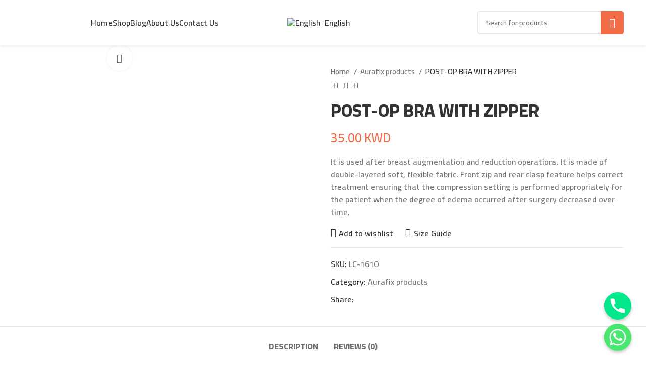

--- FILE ---
content_type: text/html; charset=UTF-8
request_url: https://panaceagulf.com/product/post-op-bra-with-zipper/
body_size: 46505
content:
<!DOCTYPE html>
<html lang="en-US" prefix="og: https://ogp.me/ns#">
<head>
	<meta charset="UTF-8">
	<link rel="profile" href="https://gmpg.org/xfn/11">
	<link rel="pingback" href="https://panaceagulf.com/xmlrpc.php">

			<script>window.MSInputMethodContext && document.documentMode && document.write('<script src="https://panaceagulf.com/wp-content/themes/woodmart/js/libs/ie11CustomProperties.min.js"><\/script>');</script>
		<!-- This site Created By: <a href="https://ufoundahmed.xyz">U found Ahmed</a> --><style>
#wpadminbar #wp-admin-bar-wccp_free_top_button .ab-icon:before {
	content: "\f160";
	color: #02CA02;
	top: 3px;
}
#wpadminbar #wp-admin-bar-wccp_free_top_button .ab-icon {
	transform: rotate(45deg);
}
</style>
	<style>img:is([sizes="auto" i], [sizes^="auto," i]) { contain-intrinsic-size: 3000px 1500px }</style>
	<link rel="alternate" hreflang="ar" href="https://panaceagulf.com/ar/product/post-op-bra-with-zipper/" />
<link rel="alternate" hreflang="en" href="https://panaceagulf.com/product/post-op-bra-with-zipper/" />
<link rel="alternate" hreflang="x-default" href="https://panaceagulf.com/product/post-op-bra-with-zipper/" />

<!-- Search Engine Optimization by Rank Math - https://rankmath.com/ -->
<title>POST-OP BRA WITH ZIPPER - Panacea Pharma</title>
<meta name="description" content="It is used after breast augmentation and reduction operations. It is made of double-layered soft, flexible fabric. Front zip and rear clasp feature helps correct treatment ensuring that the compression setting is performed appropriately for the patient when the degree of edema occurred after surgery decreased over time."/>
<meta name="robots" content="follow, index, max-snippet:-1, max-video-preview:-1, max-image-preview:large"/>
<link rel="canonical" href="https://panaceagulf.com/product/post-op-bra-with-zipper/" />
<meta property="og:locale" content="en_US" />
<meta property="og:type" content="product" />
<meta property="og:title" content="POST-OP BRA WITH ZIPPER - Panacea Pharma" />
<meta property="og:description" content="It is used after breast augmentation and reduction operations. It is made of double-layered soft, flexible fabric. Front zip and rear clasp feature helps correct treatment ensuring that the compression setting is performed appropriately for the patient when the degree of edema occurred after surgery decreased over time." />
<meta property="og:url" content="https://panaceagulf.com/product/post-op-bra-with-zipper/" />
<meta property="og:site_name" content="Panacea Pharma" />
<meta property="og:updated_time" content="2025-10-29T05:17:14+00:00" />
<meta property="og:image" content="https://panaceagulf.com/wp-content/uploads/2023/06/lc-1610-scaled.jpg" />
<meta property="og:image:secure_url" content="https://panaceagulf.com/wp-content/uploads/2023/06/lc-1610-scaled.jpg" />
<meta property="og:image:width" content="533" />
<meta property="og:image:height" content="800" />
<meta property="og:image:alt" content="POST-OP BRA WITH ZIPPER" />
<meta property="og:image:type" content="image/jpeg" />
<meta property="product:price:amount" content="35" />
<meta property="product:price:currency" content="KWD" />
<meta property="product:availability" content="instock" />
<meta name="twitter:card" content="summary_large_image" />
<meta name="twitter:title" content="POST-OP BRA WITH ZIPPER - Panacea Pharma" />
<meta name="twitter:description" content="It is used after breast augmentation and reduction operations. It is made of double-layered soft, flexible fabric. Front zip and rear clasp feature helps correct treatment ensuring that the compression setting is performed appropriately for the patient when the degree of edema occurred after surgery decreased over time." />
<meta name="twitter:image" content="https://panaceagulf.com/wp-content/uploads/2023/06/lc-1610-scaled.jpg" />
<meta name="twitter:label1" content="Price" />
<meta name="twitter:data1" content="35.00 KWD" />
<meta name="twitter:label2" content="Availability" />
<meta name="twitter:data2" content="In stock" />
<script type="application/ld+json" class="rank-math-schema">{"@context":"https://schema.org","@graph":[{"@type":"Place","@id":"https://panaceagulf.com/#place","address":{"@type":"PostalAddress","streetAddress":"Office 17, Floor 1 M, Mall 33,","addressLocality":"Parcel 14407, Bahrain St, Block 6,","addressRegion":"Salmiya","addressCountry":"Kuwait"}},{"@type":"Organization","@id":"https://panaceagulf.com/#organization","name":"Panacea Pharma","url":"https://panaceagulf.com","sameAs":["https://web.facebook.com/Panaceagulf"],"address":{"@type":"PostalAddress","streetAddress":"Office 17, Floor 1 M, Mall 33,","addressLocality":"Parcel 14407, Bahrain St, Block 6,","addressRegion":"Salmiya","addressCountry":"Kuwait"},"logo":{"@type":"ImageObject","@id":"https://panaceagulf.com/#logo","url":"https://panaceagulf.com/wp-content/uploads/2023/07/Panacea-Logo.svg","contentUrl":"https://panaceagulf.com/wp-content/uploads/2023/07/Panacea-Logo.svg","caption":"Panacea Pharma","inLanguage":"en-US","width":"190","height":"90"},"contactPoint":[{"@type":"ContactPoint","telephone":"+96567706083","contactType":"customer support"}],"location":{"@id":"https://panaceagulf.com/#place"}},{"@type":"WebSite","@id":"https://panaceagulf.com/#website","url":"https://panaceagulf.com","name":"Panacea Pharma","alternateName":"Panacea Gukf Pharma","publisher":{"@id":"https://panaceagulf.com/#organization"},"inLanguage":"en-US"},{"@type":"ImageObject","@id":"https://panaceagulf.com/wp-content/uploads/2023/06/lc-1610-scaled.jpg","url":"https://panaceagulf.com/wp-content/uploads/2023/06/lc-1610-scaled.jpg","width":"1707","height":"2560","inLanguage":"en-US"},{"@type":"ItemPage","@id":"https://panaceagulf.com/product/post-op-bra-with-zipper/#webpage","url":"https://panaceagulf.com/product/post-op-bra-with-zipper/","name":"POST-OP BRA WITH ZIPPER - Panacea Pharma","datePublished":"2023-06-22T11:58:45+00:00","dateModified":"2025-10-29T05:17:14+00:00","isPartOf":{"@id":"https://panaceagulf.com/#website"},"primaryImageOfPage":{"@id":"https://panaceagulf.com/wp-content/uploads/2023/06/lc-1610-scaled.jpg"},"inLanguage":"en-US"},{"@type":"Product","name":"POST-OP BRA WITH ZIPPER - Panacea Pharma","description":"It is used after breast augmentation and reduction operations. It is made of double-layered soft, flexible fabric. Front zip and rear clasp feature helps correct treatment ensuring that the compression setting is performed appropriately for the patient when the degree of edema occurred after surgery decreased over time.","sku":"LC-1610","category":"Aurafix products","mainEntityOfPage":{"@id":"https://panaceagulf.com/product/post-op-bra-with-zipper/#webpage"},"offers":{"@type":"Offer","price":"35.00","priceCurrency":"KWD","priceValidUntil":"2027-12-31","availability":"https://schema.org/InStock","itemCondition":"NewCondition","url":"https://panaceagulf.com/product/post-op-bra-with-zipper/","seller":{"@type":"Organization","@id":"https://panaceagulf.com/","name":"Panacea Pharma","url":"https://panaceagulf.com","logo":"https://panaceagulf.com/wp-content/uploads/2023/07/Panacea-Logo.svg"}},"@id":"https://panaceagulf.com/product/post-op-bra-with-zipper/#richSnippet","image":{"@id":"https://panaceagulf.com/wp-content/uploads/2023/06/lc-1610-scaled.jpg"}}]}</script>
<!-- /Rank Math WordPress SEO plugin -->

<link rel='dns-prefetch' href='//fonts.googleapis.com' />
<link rel="alternate" type="application/rss+xml" title="Panacea Pharma &raquo; Feed" href="https://panaceagulf.com/feed/" />
<link rel="alternate" type="application/rss+xml" title="Panacea Pharma &raquo; Comments Feed" href="https://panaceagulf.com/comments/feed/" />
<link rel="alternate" type="application/rss+xml" title="Panacea Pharma &raquo; POST-OP BRA WITH ZIPPER Comments Feed" href="https://panaceagulf.com/product/post-op-bra-with-zipper/feed/" />
<link rel='stylesheet' id='wp-block-library-css' href='https://panaceagulf.com/wp-includes/css/dist/block-library/style.min.css?ver=6.7.2' type='text/css' media='all' />
<style id='safe-svg-svg-icon-style-inline-css' type='text/css'>
.safe-svg-cover{text-align:center}.safe-svg-cover .safe-svg-inside{display:inline-block;max-width:100%}.safe-svg-cover svg{height:100%;max-height:100%;max-width:100%;width:100%}

</style>
<style id='classic-theme-styles-inline-css' type='text/css'>
/*! This file is auto-generated */
.wp-block-button__link{color:#fff;background-color:#32373c;border-radius:9999px;box-shadow:none;text-decoration:none;padding:calc(.667em + 2px) calc(1.333em + 2px);font-size:1.125em}.wp-block-file__button{background:#32373c;color:#fff;text-decoration:none}
</style>
<style id='global-styles-inline-css' type='text/css'>
:root{--wp--preset--aspect-ratio--square: 1;--wp--preset--aspect-ratio--4-3: 4/3;--wp--preset--aspect-ratio--3-4: 3/4;--wp--preset--aspect-ratio--3-2: 3/2;--wp--preset--aspect-ratio--2-3: 2/3;--wp--preset--aspect-ratio--16-9: 16/9;--wp--preset--aspect-ratio--9-16: 9/16;--wp--preset--color--black: #000000;--wp--preset--color--cyan-bluish-gray: #abb8c3;--wp--preset--color--white: #ffffff;--wp--preset--color--pale-pink: #f78da7;--wp--preset--color--vivid-red: #cf2e2e;--wp--preset--color--luminous-vivid-orange: #ff6900;--wp--preset--color--luminous-vivid-amber: #fcb900;--wp--preset--color--light-green-cyan: #7bdcb5;--wp--preset--color--vivid-green-cyan: #00d084;--wp--preset--color--pale-cyan-blue: #8ed1fc;--wp--preset--color--vivid-cyan-blue: #0693e3;--wp--preset--color--vivid-purple: #9b51e0;--wp--preset--gradient--vivid-cyan-blue-to-vivid-purple: linear-gradient(135deg,rgba(6,147,227,1) 0%,rgb(155,81,224) 100%);--wp--preset--gradient--light-green-cyan-to-vivid-green-cyan: linear-gradient(135deg,rgb(122,220,180) 0%,rgb(0,208,130) 100%);--wp--preset--gradient--luminous-vivid-amber-to-luminous-vivid-orange: linear-gradient(135deg,rgba(252,185,0,1) 0%,rgba(255,105,0,1) 100%);--wp--preset--gradient--luminous-vivid-orange-to-vivid-red: linear-gradient(135deg,rgba(255,105,0,1) 0%,rgb(207,46,46) 100%);--wp--preset--gradient--very-light-gray-to-cyan-bluish-gray: linear-gradient(135deg,rgb(238,238,238) 0%,rgb(169,184,195) 100%);--wp--preset--gradient--cool-to-warm-spectrum: linear-gradient(135deg,rgb(74,234,220) 0%,rgb(151,120,209) 20%,rgb(207,42,186) 40%,rgb(238,44,130) 60%,rgb(251,105,98) 80%,rgb(254,248,76) 100%);--wp--preset--gradient--blush-light-purple: linear-gradient(135deg,rgb(255,206,236) 0%,rgb(152,150,240) 100%);--wp--preset--gradient--blush-bordeaux: linear-gradient(135deg,rgb(254,205,165) 0%,rgb(254,45,45) 50%,rgb(107,0,62) 100%);--wp--preset--gradient--luminous-dusk: linear-gradient(135deg,rgb(255,203,112) 0%,rgb(199,81,192) 50%,rgb(65,88,208) 100%);--wp--preset--gradient--pale-ocean: linear-gradient(135deg,rgb(255,245,203) 0%,rgb(182,227,212) 50%,rgb(51,167,181) 100%);--wp--preset--gradient--electric-grass: linear-gradient(135deg,rgb(202,248,128) 0%,rgb(113,206,126) 100%);--wp--preset--gradient--midnight: linear-gradient(135deg,rgb(2,3,129) 0%,rgb(40,116,252) 100%);--wp--preset--font-size--small: 13px;--wp--preset--font-size--medium: 20px;--wp--preset--font-size--large: 36px;--wp--preset--font-size--x-large: 42px;--wp--preset--spacing--20: 0.44rem;--wp--preset--spacing--30: 0.67rem;--wp--preset--spacing--40: 1rem;--wp--preset--spacing--50: 1.5rem;--wp--preset--spacing--60: 2.25rem;--wp--preset--spacing--70: 3.38rem;--wp--preset--spacing--80: 5.06rem;--wp--preset--shadow--natural: 6px 6px 9px rgba(0, 0, 0, 0.2);--wp--preset--shadow--deep: 12px 12px 50px rgba(0, 0, 0, 0.4);--wp--preset--shadow--sharp: 6px 6px 0px rgba(0, 0, 0, 0.2);--wp--preset--shadow--outlined: 6px 6px 0px -3px rgba(255, 255, 255, 1), 6px 6px rgba(0, 0, 0, 1);--wp--preset--shadow--crisp: 6px 6px 0px rgba(0, 0, 0, 1);}:where(.is-layout-flex){gap: 0.5em;}:where(.is-layout-grid){gap: 0.5em;}body .is-layout-flex{display: flex;}.is-layout-flex{flex-wrap: wrap;align-items: center;}.is-layout-flex > :is(*, div){margin: 0;}body .is-layout-grid{display: grid;}.is-layout-grid > :is(*, div){margin: 0;}:where(.wp-block-columns.is-layout-flex){gap: 2em;}:where(.wp-block-columns.is-layout-grid){gap: 2em;}:where(.wp-block-post-template.is-layout-flex){gap: 1.25em;}:where(.wp-block-post-template.is-layout-grid){gap: 1.25em;}.has-black-color{color: var(--wp--preset--color--black) !important;}.has-cyan-bluish-gray-color{color: var(--wp--preset--color--cyan-bluish-gray) !important;}.has-white-color{color: var(--wp--preset--color--white) !important;}.has-pale-pink-color{color: var(--wp--preset--color--pale-pink) !important;}.has-vivid-red-color{color: var(--wp--preset--color--vivid-red) !important;}.has-luminous-vivid-orange-color{color: var(--wp--preset--color--luminous-vivid-orange) !important;}.has-luminous-vivid-amber-color{color: var(--wp--preset--color--luminous-vivid-amber) !important;}.has-light-green-cyan-color{color: var(--wp--preset--color--light-green-cyan) !important;}.has-vivid-green-cyan-color{color: var(--wp--preset--color--vivid-green-cyan) !important;}.has-pale-cyan-blue-color{color: var(--wp--preset--color--pale-cyan-blue) !important;}.has-vivid-cyan-blue-color{color: var(--wp--preset--color--vivid-cyan-blue) !important;}.has-vivid-purple-color{color: var(--wp--preset--color--vivid-purple) !important;}.has-black-background-color{background-color: var(--wp--preset--color--black) !important;}.has-cyan-bluish-gray-background-color{background-color: var(--wp--preset--color--cyan-bluish-gray) !important;}.has-white-background-color{background-color: var(--wp--preset--color--white) !important;}.has-pale-pink-background-color{background-color: var(--wp--preset--color--pale-pink) !important;}.has-vivid-red-background-color{background-color: var(--wp--preset--color--vivid-red) !important;}.has-luminous-vivid-orange-background-color{background-color: var(--wp--preset--color--luminous-vivid-orange) !important;}.has-luminous-vivid-amber-background-color{background-color: var(--wp--preset--color--luminous-vivid-amber) !important;}.has-light-green-cyan-background-color{background-color: var(--wp--preset--color--light-green-cyan) !important;}.has-vivid-green-cyan-background-color{background-color: var(--wp--preset--color--vivid-green-cyan) !important;}.has-pale-cyan-blue-background-color{background-color: var(--wp--preset--color--pale-cyan-blue) !important;}.has-vivid-cyan-blue-background-color{background-color: var(--wp--preset--color--vivid-cyan-blue) !important;}.has-vivid-purple-background-color{background-color: var(--wp--preset--color--vivid-purple) !important;}.has-black-border-color{border-color: var(--wp--preset--color--black) !important;}.has-cyan-bluish-gray-border-color{border-color: var(--wp--preset--color--cyan-bluish-gray) !important;}.has-white-border-color{border-color: var(--wp--preset--color--white) !important;}.has-pale-pink-border-color{border-color: var(--wp--preset--color--pale-pink) !important;}.has-vivid-red-border-color{border-color: var(--wp--preset--color--vivid-red) !important;}.has-luminous-vivid-orange-border-color{border-color: var(--wp--preset--color--luminous-vivid-orange) !important;}.has-luminous-vivid-amber-border-color{border-color: var(--wp--preset--color--luminous-vivid-amber) !important;}.has-light-green-cyan-border-color{border-color: var(--wp--preset--color--light-green-cyan) !important;}.has-vivid-green-cyan-border-color{border-color: var(--wp--preset--color--vivid-green-cyan) !important;}.has-pale-cyan-blue-border-color{border-color: var(--wp--preset--color--pale-cyan-blue) !important;}.has-vivid-cyan-blue-border-color{border-color: var(--wp--preset--color--vivid-cyan-blue) !important;}.has-vivid-purple-border-color{border-color: var(--wp--preset--color--vivid-purple) !important;}.has-vivid-cyan-blue-to-vivid-purple-gradient-background{background: var(--wp--preset--gradient--vivid-cyan-blue-to-vivid-purple) !important;}.has-light-green-cyan-to-vivid-green-cyan-gradient-background{background: var(--wp--preset--gradient--light-green-cyan-to-vivid-green-cyan) !important;}.has-luminous-vivid-amber-to-luminous-vivid-orange-gradient-background{background: var(--wp--preset--gradient--luminous-vivid-amber-to-luminous-vivid-orange) !important;}.has-luminous-vivid-orange-to-vivid-red-gradient-background{background: var(--wp--preset--gradient--luminous-vivid-orange-to-vivid-red) !important;}.has-very-light-gray-to-cyan-bluish-gray-gradient-background{background: var(--wp--preset--gradient--very-light-gray-to-cyan-bluish-gray) !important;}.has-cool-to-warm-spectrum-gradient-background{background: var(--wp--preset--gradient--cool-to-warm-spectrum) !important;}.has-blush-light-purple-gradient-background{background: var(--wp--preset--gradient--blush-light-purple) !important;}.has-blush-bordeaux-gradient-background{background: var(--wp--preset--gradient--blush-bordeaux) !important;}.has-luminous-dusk-gradient-background{background: var(--wp--preset--gradient--luminous-dusk) !important;}.has-pale-ocean-gradient-background{background: var(--wp--preset--gradient--pale-ocean) !important;}.has-electric-grass-gradient-background{background: var(--wp--preset--gradient--electric-grass) !important;}.has-midnight-gradient-background{background: var(--wp--preset--gradient--midnight) !important;}.has-small-font-size{font-size: var(--wp--preset--font-size--small) !important;}.has-medium-font-size{font-size: var(--wp--preset--font-size--medium) !important;}.has-large-font-size{font-size: var(--wp--preset--font-size--large) !important;}.has-x-large-font-size{font-size: var(--wp--preset--font-size--x-large) !important;}
:where(.wp-block-post-template.is-layout-flex){gap: 1.25em;}:where(.wp-block-post-template.is-layout-grid){gap: 1.25em;}
:where(.wp-block-columns.is-layout-flex){gap: 2em;}:where(.wp-block-columns.is-layout-grid){gap: 2em;}
:root :where(.wp-block-pullquote){font-size: 1.5em;line-height: 1.6;}
</style>
<link rel='stylesheet' id='chaty-front-css-css' href='https://panaceagulf.com/wp-content/plugins/chaty/css/chaty-front.min.css?ver=3.1.81701619997' type='text/css' media='all' />
<style id='woocommerce-inline-inline-css' type='text/css'>
.woocommerce form .form-row .required { visibility: visible; }
</style>
<link rel='stylesheet' id='wpml-legacy-horizontal-list-0-css' href='//panaceagulf.com/wp-content/plugins/sitepress-multilingual-cms/templates/language-switchers/legacy-list-horizontal/style.min.css?ver=1' type='text/css' media='all' />
<link rel='stylesheet' id='elementor-icons-css' href='https://panaceagulf.com/wp-content/plugins/elementor/assets/lib/eicons/css/elementor-icons.min.css?ver=5.23.0' type='text/css' media='all' />
<link rel='stylesheet' id='elementor-frontend-css' href='https://panaceagulf.com/wp-content/plugins/elementor/assets/css/frontend-lite.min.css?ver=3.17.3' type='text/css' media='all' />
<link rel='stylesheet' id='swiper-css' href='https://panaceagulf.com/wp-content/plugins/elementor/assets/lib/swiper/v8/css/swiper.min.css?ver=8.4.5' type='text/css' media='all' />
<link rel='stylesheet' id='elementor-post-9-css' href='https://panaceagulf.com/wp-content/uploads/elementor/css/post-9.css?ver=1699789216' type='text/css' media='all' />
<link rel='stylesheet' id='elementor-pro-css' href='https://panaceagulf.com/wp-content/plugins/elementor-pro/assets/css/frontend-lite.min.css?ver=3.12.3' type='text/css' media='all' />
<link rel='stylesheet' id='bootstrap-css' href='https://panaceagulf.com/wp-content/themes/woodmart/css/bootstrap-light.min.css?ver=7.2.4' type='text/css' media='all' />
<link rel='stylesheet' id='woodmart-style-css' href='https://panaceagulf.com/wp-content/themes/woodmart/css/parts/base.min.css?ver=7.2.4' type='text/css' media='all' />
<link rel='stylesheet' id='wd-widget-recent-post-comments-css' href='https://panaceagulf.com/wp-content/themes/woodmart/css/parts/widget-recent-post-comments.min.css?ver=7.2.4' type='text/css' media='all' />
<link rel='stylesheet' id='wd-widget-wd-recent-posts-css' href='https://panaceagulf.com/wp-content/themes/woodmart/css/parts/widget-wd-recent-posts.min.css?ver=7.2.4' type='text/css' media='all' />
<link rel='stylesheet' id='wd-widget-nav-css' href='https://panaceagulf.com/wp-content/themes/woodmart/css/parts/widget-nav.min.css?ver=7.2.4' type='text/css' media='all' />
<link rel='stylesheet' id='wd-widget-wd-layered-nav-css' href='https://panaceagulf.com/wp-content/themes/woodmart/css/parts/woo-widget-wd-layered-nav.min.css?ver=7.2.4' type='text/css' media='all' />
<link rel='stylesheet' id='wd-woo-mod-swatches-base-css' href='https://panaceagulf.com/wp-content/themes/woodmart/css/parts/woo-mod-swatches-base.min.css?ver=7.2.4' type='text/css' media='all' />
<link rel='stylesheet' id='wd-woo-mod-swatches-filter-css' href='https://panaceagulf.com/wp-content/themes/woodmart/css/parts/woo-mod-swatches-filter.min.css?ver=7.2.4' type='text/css' media='all' />
<link rel='stylesheet' id='wd-widget-layered-nav-stock-status-css' href='https://panaceagulf.com/wp-content/themes/woodmart/css/parts/woo-widget-layered-nav-stock-status.min.css?ver=7.2.4' type='text/css' media='all' />
<link rel='stylesheet' id='wd-widget-product-list-css' href='https://panaceagulf.com/wp-content/themes/woodmart/css/parts/woo-widget-product-list.min.css?ver=7.2.4' type='text/css' media='all' />
<link rel='stylesheet' id='wd-widget-slider-price-filter-css' href='https://panaceagulf.com/wp-content/themes/woodmart/css/parts/woo-widget-slider-price-filter.min.css?ver=7.2.4' type='text/css' media='all' />
<link rel='stylesheet' id='wd-wp-gutenberg-css' href='https://panaceagulf.com/wp-content/themes/woodmart/css/parts/wp-gutenberg.min.css?ver=7.2.4' type='text/css' media='all' />
<link rel='stylesheet' id='wd-wpcf7-css' href='https://panaceagulf.com/wp-content/themes/woodmart/css/parts/int-wpcf7.min.css?ver=7.2.4' type='text/css' media='all' />
<link rel='stylesheet' id='wd-wpml-css' href='https://panaceagulf.com/wp-content/themes/woodmart/css/parts/int-wpml.min.css?ver=7.2.4' type='text/css' media='all' />
<link rel='stylesheet' id='wd-elementor-base-css' href='https://panaceagulf.com/wp-content/themes/woodmart/css/parts/int-elem-base.min.css?ver=7.2.4' type='text/css' media='all' />
<link rel='stylesheet' id='wd-elementor-pro-base-css' href='https://panaceagulf.com/wp-content/themes/woodmart/css/parts/int-elementor-pro.min.css?ver=7.2.4' type='text/css' media='all' />
<link rel='stylesheet' id='wd-woocommerce-base-css' href='https://panaceagulf.com/wp-content/themes/woodmart/css/parts/woocommerce-base.min.css?ver=7.2.4' type='text/css' media='all' />
<link rel='stylesheet' id='wd-mod-star-rating-css' href='https://panaceagulf.com/wp-content/themes/woodmart/css/parts/mod-star-rating.min.css?ver=7.2.4' type='text/css' media='all' />
<link rel='stylesheet' id='wd-woo-el-track-order-css' href='https://panaceagulf.com/wp-content/themes/woodmart/css/parts/woo-el-track-order.min.css?ver=7.2.4' type='text/css' media='all' />
<link rel='stylesheet' id='wd-woo-gutenberg-css' href='https://panaceagulf.com/wp-content/themes/woodmart/css/parts/woo-gutenberg.min.css?ver=7.2.4' type='text/css' media='all' />
<link rel='stylesheet' id='wd-woo-mod-quantity-css' href='https://panaceagulf.com/wp-content/themes/woodmart/css/parts/woo-mod-quantity.min.css?ver=7.2.4' type='text/css' media='all' />
<link rel='stylesheet' id='wd-woo-single-prod-el-base-css' href='https://panaceagulf.com/wp-content/themes/woodmart/css/parts/woo-single-prod-el-base.min.css?ver=7.2.4' type='text/css' media='all' />
<link rel='stylesheet' id='wd-woo-mod-stock-status-css' href='https://panaceagulf.com/wp-content/themes/woodmart/css/parts/woo-mod-stock-status.min.css?ver=7.2.4' type='text/css' media='all' />
<link rel='stylesheet' id='wd-woo-opt-hide-larger-price-css' href='https://panaceagulf.com/wp-content/themes/woodmart/css/parts/woo-opt-hide-larger-price.min.css?ver=7.2.4' type='text/css' media='all' />
<link rel='stylesheet' id='wd-woo-mod-shop-attributes-css' href='https://panaceagulf.com/wp-content/themes/woodmart/css/parts/woo-mod-shop-attributes.min.css?ver=7.2.4' type='text/css' media='all' />
<link rel='stylesheet' id='child-style-css' href='https://panaceagulf.com/wp-content/themes/woodmart-child/style.css?ver=7.2.4' type='text/css' media='all' />
<link rel='stylesheet' id='wd-header-base-css' href='https://panaceagulf.com/wp-content/themes/woodmart/css/parts/header-base.min.css?ver=7.2.4' type='text/css' media='all' />
<link rel='stylesheet' id='wd-mod-tools-css' href='https://panaceagulf.com/wp-content/themes/woodmart/css/parts/mod-tools.min.css?ver=7.2.4' type='text/css' media='all' />
<link rel='stylesheet' id='wd-header-search-css' href='https://panaceagulf.com/wp-content/themes/woodmart/css/parts/header-el-search.min.css?ver=7.2.4' type='text/css' media='all' />
<link rel='stylesheet' id='wd-header-search-form-css' href='https://panaceagulf.com/wp-content/themes/woodmart/css/parts/header-el-search-form.min.css?ver=7.2.4' type='text/css' media='all' />
<link rel='stylesheet' id='wd-wd-search-results-css' href='https://panaceagulf.com/wp-content/themes/woodmart/css/parts/wd-search-results.min.css?ver=7.2.4' type='text/css' media='all' />
<link rel='stylesheet' id='wd-wd-search-form-css' href='https://panaceagulf.com/wp-content/themes/woodmart/css/parts/wd-search-form.min.css?ver=7.2.4' type='text/css' media='all' />
<link rel='stylesheet' id='wd-page-title-css' href='https://panaceagulf.com/wp-content/themes/woodmart/css/parts/page-title.min.css?ver=7.2.4' type='text/css' media='all' />
<link rel='stylesheet' id='wd-woo-single-prod-predefined-css' href='https://panaceagulf.com/wp-content/themes/woodmart/css/parts/woo-single-prod-predefined.min.css?ver=7.2.4' type='text/css' media='all' />
<link rel='stylesheet' id='wd-woo-single-prod-and-quick-view-predefined-css' href='https://panaceagulf.com/wp-content/themes/woodmart/css/parts/woo-single-prod-and-quick-view-predefined.min.css?ver=7.2.4' type='text/css' media='all' />
<link rel='stylesheet' id='wd-woo-single-prod-el-tabs-predefined-css' href='https://panaceagulf.com/wp-content/themes/woodmart/css/parts/woo-single-prod-el-tabs-predefined.min.css?ver=7.2.4' type='text/css' media='all' />
<link rel='stylesheet' id='wd-woo-single-prod-el-gallery-css' href='https://panaceagulf.com/wp-content/themes/woodmart/css/parts/woo-single-prod-el-gallery.min.css?ver=7.2.4' type='text/css' media='all' />
<link rel='stylesheet' id='wd-woo-single-prod-el-gallery-opt-thumb-left-css' href='https://panaceagulf.com/wp-content/themes/woodmart/css/parts/woo-single-prod-el-gallery-opt-thumb-left.min.css?ver=7.2.4' type='text/css' media='all' />
<link rel='stylesheet' id='wd-owl-carousel-css' href='https://panaceagulf.com/wp-content/themes/woodmart/css/parts/lib-owl-carousel.min.css?ver=7.2.4' type='text/css' media='all' />
<link rel='stylesheet' id='wd-photoswipe-css' href='https://panaceagulf.com/wp-content/themes/woodmart/css/parts/lib-photoswipe.min.css?ver=7.2.4' type='text/css' media='all' />
<link rel='stylesheet' id='wd-woo-single-prod-el-navigation-css' href='https://panaceagulf.com/wp-content/themes/woodmart/css/parts/woo-single-prod-el-navigation.min.css?ver=7.2.4' type='text/css' media='all' />
<link rel='stylesheet' id='wd-mfp-popup-css' href='https://panaceagulf.com/wp-content/themes/woodmart/css/parts/lib-magnific-popup.min.css?ver=7.2.4' type='text/css' media='all' />
<link rel='stylesheet' id='wd-size-guide-css' href='https://panaceagulf.com/wp-content/themes/woodmart/css/parts/woo-opt-size-guide.min.css?ver=7.2.4' type='text/css' media='all' />
<link rel='stylesheet' id='wd-social-icons-css' href='https://panaceagulf.com/wp-content/themes/woodmart/css/parts/el-social-icons.min.css?ver=7.2.4' type='text/css' media='all' />
<link rel='stylesheet' id='wd-tabs-css' href='https://panaceagulf.com/wp-content/themes/woodmart/css/parts/el-tabs.min.css?ver=7.2.4' type='text/css' media='all' />
<link rel='stylesheet' id='wd-woo-single-prod-el-tabs-opt-layout-tabs-css' href='https://panaceagulf.com/wp-content/themes/woodmart/css/parts/woo-single-prod-el-tabs-opt-layout-tabs.min.css?ver=7.2.4' type='text/css' media='all' />
<link rel='stylesheet' id='wd-accordion-css' href='https://panaceagulf.com/wp-content/themes/woodmart/css/parts/el-accordion.min.css?ver=7.2.4' type='text/css' media='all' />
<link rel='stylesheet' id='wd-woo-single-prod-el-reviews-css' href='https://panaceagulf.com/wp-content/themes/woodmart/css/parts/woo-single-prod-el-reviews.min.css?ver=7.2.4' type='text/css' media='all' />
<link rel='stylesheet' id='wd-woo-single-prod-el-reviews-style-1-css' href='https://panaceagulf.com/wp-content/themes/woodmart/css/parts/woo-single-prod-el-reviews-style-1.min.css?ver=7.2.4' type='text/css' media='all' />
<link rel='stylesheet' id='wd-mod-comments-css' href='https://panaceagulf.com/wp-content/themes/woodmart/css/parts/mod-comments.min.css?ver=7.2.4' type='text/css' media='all' />
<link rel='stylesheet' id='wd-product-loop-css' href='https://panaceagulf.com/wp-content/themes/woodmart/css/parts/woo-product-loop.min.css?ver=7.2.4' type='text/css' media='all' />
<link rel='stylesheet' id='wd-product-loop-base-css' href='https://panaceagulf.com/wp-content/themes/woodmart/css/parts/woo-product-loop-base.min.css?ver=7.2.4' type='text/css' media='all' />
<link rel='stylesheet' id='wd-woo-mod-add-btn-replace-css' href='https://panaceagulf.com/wp-content/themes/woodmart/css/parts/woo-mod-add-btn-replace.min.css?ver=7.2.4' type='text/css' media='all' />
<link rel='stylesheet' id='wd-mod-more-description-css' href='https://panaceagulf.com/wp-content/themes/woodmart/css/parts/mod-more-description.min.css?ver=7.2.4' type='text/css' media='all' />
<link rel='stylesheet' id='wd-widget-collapse-css' href='https://panaceagulf.com/wp-content/themes/woodmart/css/parts/opt-widget-collapse.min.css?ver=7.2.4' type='text/css' media='all' />
<link rel='stylesheet' id='wd-footer-base-css' href='https://panaceagulf.com/wp-content/themes/woodmart/css/parts/footer-base.min.css?ver=7.2.4' type='text/css' media='all' />
<link rel='stylesheet' id='wd-section-title-css' href='https://panaceagulf.com/wp-content/themes/woodmart/css/parts/el-section-title.min.css?ver=7.2.4' type='text/css' media='all' />
<link rel='stylesheet' id='wd-mod-highlighted-text-css' href='https://panaceagulf.com/wp-content/themes/woodmart/css/parts/mod-highlighted-text.min.css?ver=7.2.4' type='text/css' media='all' />
<link rel='stylesheet' id='wd-text-block-css' href='https://panaceagulf.com/wp-content/themes/woodmart/css/parts/el-text-block.min.css?ver=7.2.4' type='text/css' media='all' />
<link rel='stylesheet' id='wd-mc4wp-css' href='https://panaceagulf.com/wp-content/themes/woodmart/css/parts/int-mc4wp.min.css?ver=7.2.4' type='text/css' media='all' />
<link rel='stylesheet' id='wd-list-css' href='https://panaceagulf.com/wp-content/themes/woodmart/css/parts/el-list.min.css?ver=7.2.4' type='text/css' media='all' />
<link rel='stylesheet' id='wd-scroll-top-css' href='https://panaceagulf.com/wp-content/themes/woodmart/css/parts/opt-scrolltotop.min.css?ver=7.2.4' type='text/css' media='all' />
<link rel='stylesheet' id='wd-sticky-social-buttons-css' href='https://panaceagulf.com/wp-content/themes/woodmart/css/parts/opt-sticky-social.min.css?ver=7.2.4' type='text/css' media='all' />
<link rel='stylesheet' id='xts-style-header_208890-css' href='https://panaceagulf.com/wp-content/uploads/2024/01/xts-header_208890-1705934465.css?ver=7.2.4' type='text/css' media='all' />
<link rel='stylesheet' id='xts-style-theme_settings_default-css' href='https://panaceagulf.com/wp-content/uploads/2023/12/xts-theme_settings_default-1702490329.css?ver=7.2.4' type='text/css' media='all' />
<link rel='stylesheet' id='xts-google-fonts-css' href='https://fonts.googleapis.com/css?family=Cairo%3A400%2C600%2C800&#038;ver=7.2.4' type='text/css' media='all' />
<link rel='stylesheet' id='google-fonts-1-css' href='https://fonts.googleapis.com/css?family=Roboto%3A100%2C100italic%2C200%2C200italic%2C300%2C300italic%2C400%2C400italic%2C500%2C500italic%2C600%2C600italic%2C700%2C700italic%2C800%2C800italic%2C900%2C900italic%7CRoboto+Slab%3A100%2C100italic%2C200%2C200italic%2C300%2C300italic%2C400%2C400italic%2C500%2C500italic%2C600%2C600italic%2C700%2C700italic%2C800%2C800italic%2C900%2C900italic&#038;display=swap&#038;ver=6.7.2' type='text/css' media='all' />
<link rel="preconnect" href="https://fonts.gstatic.com/" crossorigin><script type="text/javascript" src="https://panaceagulf.com/wp-includes/js/jquery/jquery.min.js?ver=3.7.1" id="jquery-core-js"></script>
<script type="text/javascript" src="https://panaceagulf.com/wp-includes/js/jquery/jquery-migrate.min.js?ver=3.4.1" id="jquery-migrate-js"></script>
<script type="text/javascript" id="wpml-cookie-js-extra">
/* <![CDATA[ */
var wpml_cookies = {"wp-wpml_current_language":{"value":"en","expires":1,"path":"\/"}};
var wpml_cookies = {"wp-wpml_current_language":{"value":"en","expires":1,"path":"\/"}};
/* ]]> */
</script>
<script type="text/javascript" src="https://panaceagulf.com/wp-content/plugins/sitepress-multilingual-cms/res/js/cookies/language-cookie.js?ver=4.5.14" id="wpml-cookie-js"></script>
<script type="text/javascript" src="https://panaceagulf.com/wp-content/plugins/woocommerce/assets/js/jquery-blockui/jquery.blockUI.min.js?ver=2.7.0-wc.8.3.1" id="jquery-blockui-js" defer="defer" data-wp-strategy="defer"></script>
<script type="text/javascript" id="wc-add-to-cart-js-extra">
/* <![CDATA[ */
var wc_add_to_cart_params = {"ajax_url":"\/wp-admin\/admin-ajax.php","wc_ajax_url":"\/?wc-ajax=%%endpoint%%&elementor_page_id=14834","i18n_view_cart":"View cart","cart_url":"https:\/\/panaceagulf.com\/cart\/","is_cart":"","cart_redirect_after_add":"no"};
/* ]]> */
</script>
<script type="text/javascript" src="https://panaceagulf.com/wp-content/plugins/woocommerce/assets/js/frontend/add-to-cart.min.js?ver=8.3.1" id="wc-add-to-cart-js" defer="defer" data-wp-strategy="defer"></script>
<script type="text/javascript" src="https://panaceagulf.com/wp-content/plugins/woocommerce/assets/js/zoom/jquery.zoom.min.js?ver=1.7.21-wc.8.3.1" id="zoom-js" defer="defer" data-wp-strategy="defer"></script>
<script type="text/javascript" id="wc-single-product-js-extra">
/* <![CDATA[ */
var wc_single_product_params = {"i18n_required_rating_text":"Please select a rating","review_rating_required":"yes","flexslider":{"rtl":false,"animation":"slide","smoothHeight":true,"directionNav":false,"controlNav":"thumbnails","slideshow":false,"animationSpeed":500,"animationLoop":false,"allowOneSlide":false},"zoom_enabled":"","zoom_options":[],"photoswipe_enabled":"","photoswipe_options":{"shareEl":false,"closeOnScroll":false,"history":false,"hideAnimationDuration":0,"showAnimationDuration":0},"flexslider_enabled":""};
/* ]]> */
</script>
<script type="text/javascript" src="https://panaceagulf.com/wp-content/plugins/woocommerce/assets/js/frontend/single-product.min.js?ver=8.3.1" id="wc-single-product-js" defer="defer" data-wp-strategy="defer"></script>
<script type="text/javascript" src="https://panaceagulf.com/wp-content/plugins/woocommerce/assets/js/js-cookie/js.cookie.min.js?ver=2.1.4-wc.8.3.1" id="js-cookie-js" defer="defer" data-wp-strategy="defer"></script>
<script type="text/javascript" id="woocommerce-js-extra">
/* <![CDATA[ */
var woocommerce_params = {"ajax_url":"\/wp-admin\/admin-ajax.php","wc_ajax_url":"\/?wc-ajax=%%endpoint%%&elementor_page_id=14834"};
/* ]]> */
</script>
<script type="text/javascript" src="https://panaceagulf.com/wp-content/plugins/woocommerce/assets/js/frontend/woocommerce.min.js?ver=8.3.1" id="woocommerce-js" defer="defer" data-wp-strategy="defer"></script>
<script type="text/javascript" src="https://panaceagulf.com/wp-content/themes/woodmart/js/libs/device.min.js?ver=7.2.4" id="wd-device-library-js"></script>
<link rel="https://api.w.org/" href="https://panaceagulf.com/wp-json/" /><link rel="alternate" title="JSON" type="application/json" href="https://panaceagulf.com/wp-json/wp/v2/product/14834" /><link rel="EditURI" type="application/rsd+xml" title="RSD" href="https://panaceagulf.com/xmlrpc.php?rsd" />

<link rel='shortlink' href='https://panaceagulf.com/?p=14834' />
<link rel="alternate" title="oEmbed (JSON)" type="application/json+oembed" href="https://panaceagulf.com/wp-json/oembed/1.0/embed?url=https%3A%2F%2Fpanaceagulf.com%2Fproduct%2Fpost-op-bra-with-zipper%2F" />
<link rel="alternate" title="oEmbed (XML)" type="text/xml+oembed" href="https://panaceagulf.com/wp-json/oembed/1.0/embed?url=https%3A%2F%2Fpanaceagulf.com%2Fproduct%2Fpost-op-bra-with-zipper%2F&#038;format=xml" />
<meta name="generator" content="WPML ver:4.5.14 stt:5,1;" />
<meta name="google-site-verification" content="Kmi9e8XF5GuOtB8SJqz_qM8fm0uo8YuHMOTNHHQ6FZs" />


<!-- Google tag (gtag.js) -->
<script async src="https://www.googletagmanager.com/gtag/js?id=G-EBW85BDNZF"></script>
<script>
  window.dataLayer = window.dataLayer || [];
  function gtag(){dataLayer.push(arguments);}
  gtag('js', new Date());

  gtag('config', 'G-EBW85BDNZF');
</script>
<script id="wpcp_disable_selection" type="text/javascript">
var image_save_msg='You are not allowed to save images!';
	var no_menu_msg='Context Menu disabled!';
	var smessage = "";

function disableEnterKey(e)
{
	var elemtype = e.target.tagName;
	
	elemtype = elemtype.toUpperCase();
	
	if (elemtype == "TEXT" || elemtype == "TEXTAREA" || elemtype == "INPUT" || elemtype == "PASSWORD" || elemtype == "SELECT" || elemtype == "OPTION" || elemtype == "EMBED")
	{
		elemtype = 'TEXT';
	}
	
	if (e.ctrlKey){
     var key;
     if(window.event)
          key = window.event.keyCode;     //IE
     else
          key = e.which;     //firefox (97)
    //if (key != 17) alert(key);
     if (elemtype!= 'TEXT' && (key == 97 || key == 65 || key == 67 || key == 99 || key == 88 || key == 120 || key == 26 || key == 85  || key == 86 || key == 83 || key == 43 || key == 73))
     {
		if(wccp_free_iscontenteditable(e)) return true;
		show_wpcp_message('You are not allowed to copy content or view source');
		return false;
     }else
     	return true;
     }
}


/*For contenteditable tags*/
function wccp_free_iscontenteditable(e)
{
	var e = e || window.event; // also there is no e.target property in IE. instead IE uses window.event.srcElement
  	
	var target = e.target || e.srcElement;

	var elemtype = e.target.nodeName;
	
	elemtype = elemtype.toUpperCase();
	
	var iscontenteditable = "false";
		
	if(typeof target.getAttribute!="undefined" ) iscontenteditable = target.getAttribute("contenteditable"); // Return true or false as string
	
	var iscontenteditable2 = false;
	
	if(typeof target.isContentEditable!="undefined" ) iscontenteditable2 = target.isContentEditable; // Return true or false as boolean

	if(target.parentElement.isContentEditable) iscontenteditable2 = true;
	
	if (iscontenteditable == "true" || iscontenteditable2 == true)
	{
		if(typeof target.style!="undefined" ) target.style.cursor = "text";
		
		return true;
	}
}

////////////////////////////////////
function disable_copy(e)
{	
	var e = e || window.event; // also there is no e.target property in IE. instead IE uses window.event.srcElement
	
	var elemtype = e.target.tagName;
	
	elemtype = elemtype.toUpperCase();
	
	if (elemtype == "TEXT" || elemtype == "TEXTAREA" || elemtype == "INPUT" || elemtype == "PASSWORD" || elemtype == "SELECT" || elemtype == "OPTION" || elemtype == "EMBED")
	{
		elemtype = 'TEXT';
	}
	
	if(wccp_free_iscontenteditable(e)) return true;
	
	var isSafari = /Safari/.test(navigator.userAgent) && /Apple Computer/.test(navigator.vendor);
	
	var checker_IMG = '';
	if (elemtype == "IMG" && checker_IMG == 'checked' && e.detail >= 2) {show_wpcp_message(alertMsg_IMG);return false;}
	if (elemtype != "TEXT")
	{
		if (smessage !== "" && e.detail == 2)
			show_wpcp_message(smessage);
		
		if (isSafari)
			return true;
		else
			return false;
	}	
}

//////////////////////////////////////////
function disable_copy_ie()
{
	var e = e || window.event;
	var elemtype = window.event.srcElement.nodeName;
	elemtype = elemtype.toUpperCase();
	if(wccp_free_iscontenteditable(e)) return true;
	if (elemtype == "IMG") {show_wpcp_message(alertMsg_IMG);return false;}
	if (elemtype != "TEXT" && elemtype != "TEXTAREA" && elemtype != "INPUT" && elemtype != "PASSWORD" && elemtype != "SELECT" && elemtype != "OPTION" && elemtype != "EMBED")
	{
		return false;
	}
}	
function reEnable()
{
	return true;
}
document.onkeydown = disableEnterKey;
document.onselectstart = disable_copy_ie;
if(navigator.userAgent.indexOf('MSIE')==-1)
{
	document.onmousedown = disable_copy;
	document.onclick = reEnable;
}
function disableSelection(target)
{
    //For IE This code will work
    if (typeof target.onselectstart!="undefined")
    target.onselectstart = disable_copy_ie;
    
    //For Firefox This code will work
    else if (typeof target.style.MozUserSelect!="undefined")
    {target.style.MozUserSelect="none";}
    
    //All other  (ie: Opera) This code will work
    else
    target.onmousedown=function(){return false}
    target.style.cursor = "default";
}
//Calling the JS function directly just after body load
window.onload = function(){disableSelection(document.body);};

//////////////////special for safari Start////////////////
var onlongtouch;
var timer;
var touchduration = 1000; //length of time we want the user to touch before we do something

var elemtype = "";
function touchstart(e) {
	var e = e || window.event;
  // also there is no e.target property in IE.
  // instead IE uses window.event.srcElement
  	var target = e.target || e.srcElement;
	
	elemtype = window.event.srcElement.nodeName;
	
	elemtype = elemtype.toUpperCase();
	
	if(!wccp_pro_is_passive()) e.preventDefault();
	if (!timer) {
		timer = setTimeout(onlongtouch, touchduration);
	}
}

function touchend() {
    //stops short touches from firing the event
    if (timer) {
        clearTimeout(timer);
        timer = null;
    }
	onlongtouch();
}

onlongtouch = function(e) { //this will clear the current selection if anything selected
	
	if (elemtype != "TEXT" && elemtype != "TEXTAREA" && elemtype != "INPUT" && elemtype != "PASSWORD" && elemtype != "SELECT" && elemtype != "EMBED" && elemtype != "OPTION")	
	{
		if (window.getSelection) {
			if (window.getSelection().empty) {  // Chrome
			window.getSelection().empty();
			} else if (window.getSelection().removeAllRanges) {  // Firefox
			window.getSelection().removeAllRanges();
			}
		} else if (document.selection) {  // IE?
			document.selection.empty();
		}
		return false;
	}
};

document.addEventListener("DOMContentLoaded", function(event) { 
    window.addEventListener("touchstart", touchstart, false);
    window.addEventListener("touchend", touchend, false);
});

function wccp_pro_is_passive() {

  var cold = false,
  hike = function() {};

  try {
	  const object1 = {};
  var aid = Object.defineProperty(object1, 'passive', {
  get() {cold = true}
  });
  window.addEventListener('test', hike, aid);
  window.removeEventListener('test', hike, aid);
  } catch (e) {}

  return cold;
}
/*special for safari End*/
</script>
<script id="wpcp_disable_Right_Click" type="text/javascript">
document.ondragstart = function() { return false;}
	function nocontext(e) {
	   return false;
	}
	document.oncontextmenu = nocontext;
</script>
<style>
.unselectable
{
-moz-user-select:none;
-webkit-user-select:none;
cursor: default;
}
html
{
-webkit-touch-callout: none;
-webkit-user-select: none;
-khtml-user-select: none;
-moz-user-select: none;
-ms-user-select: none;
user-select: none;
-webkit-tap-highlight-color: rgba(0,0,0,0);
}
</style>
<script id="wpcp_css_disable_selection" type="text/javascript">
var e = document.getElementsByTagName('body')[0];
if(e)
{
	e.setAttribute('unselectable',"on");
}
</script>
					<meta name="viewport" content="width=device-width, initial-scale=1.0, maximum-scale=1.0, user-scalable=no">
										<noscript><style>.woocommerce-product-gallery{ opacity: 1 !important; }</style></noscript>
	<meta name="generator" content="Elementor 3.17.3; features: e_dom_optimization, e_optimized_assets_loading, e_optimized_css_loading, additional_custom_breakpoints; settings: css_print_method-external, google_font-enabled, font_display-swap">
<style type="text/css">.recentcomments a{display:inline !important;padding:0 !important;margin:0 !important;}</style><link rel="icon" href="https://panaceagulf.com/wp-content/uploads/2023/06/cropped-Favicon-32x32.png" sizes="32x32" />
<link rel="icon" href="https://panaceagulf.com/wp-content/uploads/2023/06/cropped-Favicon-192x192.png" sizes="192x192" />
<link rel="apple-touch-icon" href="https://panaceagulf.com/wp-content/uploads/2023/06/cropped-Favicon-180x180.png" />
<meta name="msapplication-TileImage" content="https://panaceagulf.com/wp-content/uploads/2023/06/cropped-Favicon-270x270.png" />
		<style type="text/css" id="wp-custom-css">
			.product-tabs-wrapper{
	border-bottom:0px;
}


.scrollToTop{
	left:20px !important;
}


@media (max-width: 1024px){
.scrollToTop {
	left:12px !important;
}
	}



@media (max-width: 800px){
.wd-social-icons.icons-design-colored.icons-size-custom.color-scheme-dark.social-follow.social-form-square.wd-sticky-social.wd-sticky-social-left.text-center.buttons-loaded{
	display:flex !important;
}
}


.wpcf7 form.sent .wpcf7-response-output, .mc4wp-success, .woocommerce-message{
	margin-top:15px;
	background-color:#2BB892;
}


/*
html[lang="ar"]
.text-right{
text-align:right !important;
}
*/

html[lang^="ar"] #tr-ar, 
html[lang^="ar"] #tr-ar * {
    direction: rtl !important;
    text-align: right !important;
}

html[lang^="ar"]
.elementor-15553 .elementor-element.elementor-element-4968f210 > .elementor-element-populated{
	border-width: 0px 0px 0px 1px;
}		</style>
		<style>
		
		</style></head>

<body class="product-template-default single single-product postid-14834 theme-woodmart woocommerce woocommerce-page woocommerce-no-js unselectable wrapper-full-width  woodmart-product-design-default categories-accordion-on woodmart-archive-shop woodmart-ajax-shop-on offcanvas-sidebar-mobile offcanvas-sidebar-tablet hide-larger-price elementor-default elementor-kit-9">
			<script type="text/javascript" id="wd-flicker-fix">// Flicker fix.</script>	
	
	<div class="website-wrapper">
									<header class="whb-header whb-header_208890 whb-sticky-shadow whb-scroll-slide whb-sticky-real">
					<div class="whb-main-header">
	
<div class="whb-row whb-general-header whb-sticky-row whb-with-bg whb-without-border whb-color-dark whb-flex-flex-middle whb-with-shadow">
	<div class="container">
		<div class="whb-flex-row whb-general-header-inner">
			<div class="whb-column whb-col-left whb-visible-lg">
	<div class="site-logo">
	<a href="https://panaceagulf.com/" class="wd-logo wd-main-logo" rel="home">
		<img width="190" height="90" src="https://panaceagulf.com/wp-content/uploads/2023/07/Panacea-Logo.svg" class="attachment-full size-full" alt="" style="max-width:208px;" decoding="async" />	</a>
	</div>
</div>
<div class="whb-column whb-col-center whb-visible-lg">
	<div class="wd-header-nav wd-header-main-nav text-center wd-design-1" role="navigation" aria-label="Main navigation">
	<ul id="menu-main-navigation" class="menu wd-nav wd-nav-main wd-style-default wd-gap-m"><li id="menu-item-14663" class="menu-item menu-item-type-post_type menu-item-object-page menu-item-home menu-item-14663 item-level-0 menu-simple-dropdown wd-event-hover" ><a href="https://panaceagulf.com/" class="woodmart-nav-link"><span class="nav-link-text">Home</span></a></li>
<li id="menu-item-14688" class="menu-item menu-item-type-post_type menu-item-object-page current_page_parent menu-item-14688 item-level-0 menu-simple-dropdown wd-event-hover" ><a href="https://panaceagulf.com/shop/" class="woodmart-nav-link"><span class="nav-link-text">Shop</span></a></li>
<li id="menu-item-14687" class="menu-item menu-item-type-post_type menu-item-object-page menu-item-14687 item-level-0 menu-simple-dropdown wd-event-hover" ><a href="https://panaceagulf.com/blog/" class="woodmart-nav-link"><span class="nav-link-text">Blog</span></a></li>
<li id="menu-item-14689" class="menu-item menu-item-type-post_type menu-item-object-page menu-item-14689 item-level-0 menu-simple-dropdown wd-event-hover" ><a href="https://panaceagulf.com/about-us/" class="woodmart-nav-link"><span class="nav-link-text">About us</span></a></li>
<li id="menu-item-14690" class="menu-item menu-item-type-post_type menu-item-object-page menu-item-14690 item-level-0 menu-simple-dropdown wd-event-hover" ><a href="https://panaceagulf.com/contact-us/" class="woodmart-nav-link"><span class="nav-link-text">Contact us</span></a></li>
</ul></div><!--END MAIN-NAV-->

<div class="wd-header-nav wd-header-secondary-nav">
	<ul class="menu wd-nav wd-nav-secondary wd-style-default">
		<li class="menu-item menu-item-has-children wd-event-hover">
			<a href="https://panaceagulf.com/product/post-op-bra-with-zipper/" class="woodmart-nav-link">
									<img src="https://panaceagulf.com/wp-content/plugins/sitepress-multilingual-cms/res/flags/en.png" alt="English" class="wd-nav-img">
								<span class="nav-link-text">
					English				</span>
			</a>
			<div class="wd-dropdown-menu wd-dropdown wd-design-default sub-menu-dropdown color-scheme-dark">
				<div class="container">
					<ul class="wd-sub-menu sub-menu">
																					<li class="menu-item">
									<a href="https://panaceagulf.com/ar/product/post-op-bra-with-zipper/" hreflang="ar" class="woodmart-nav-link">
																					<img src="https://panaceagulf.com/wp-content/plugins/sitepress-multilingual-cms/res/flags/ar.png" alt="العربية" class="wd-nav-img">
																				<span class="nav-link-text">
											العربية										</span>
									</a>
								</li>
																		</ul>
				</div>
			</div>
		</li>
	</ul>
</div>
</div>
<div class="whb-column whb-col-right whb-visible-lg">
				<div class="wd-search-form wd-header-search-form wd-display-form whb-im7bhgbio50zpiph61o3">
				
				
				<form role="search" method="get" class="searchform  wd-style-with-bg wd-cat-style-bordered woodmart-ajax-search" action="https://panaceagulf.com/"  data-thumbnail="1" data-price="1" data-post_type="product" data-count="20" data-sku="0" data-symbols_count="3">
					<input type="text" class="s" placeholder="Search for products" value="" name="s" aria-label="Search" title="Search for products" required/>
					<input type="hidden" name="post_type" value="product">
										<button type="submit" class="searchsubmit">
						<span>
							Search						</span>
											</button>
				</form>

				
				
									<div class="search-results-wrapper">
						<div class="wd-dropdown-results wd-scroll wd-dropdown">
							<div class="wd-scroll-content"></div>
						</div>
					</div>
				
				
							</div>
		</div>
<div class="whb-column whb-mobile-left whb-hidden-lg">
	<div class="wd-tools-element wd-header-mobile-nav wd-style-icon wd-design-1 whb-g1k0m1tib7raxrwkm1t3">
	<a href="#" rel="nofollow" aria-label="Open mobile menu">
		
		<span class="wd-tools-icon">
					</span>

		<span class="wd-tools-text">Menu</span>

			</a>
</div><!--END wd-header-mobile-nav--></div>
<div class="whb-column whb-mobile-center whb-hidden-lg">
	<div class="site-logo">
	<a href="https://panaceagulf.com/" class="wd-logo wd-main-logo" rel="home">
		<img width="190" height="90" src="https://panaceagulf.com/wp-content/uploads/2023/07/Panacea-Logo.svg" class="attachment-full size-full" alt="" style="max-width:179px;" decoding="async" />	</a>
	</div>
</div>
<div class="whb-column whb-mobile-right whb-hidden-lg">
	
<div class="wd-header-nav wd-header-secondary-nav">
	<ul class="menu wd-nav wd-nav-secondary wd-style-default">
		<li class="menu-item menu-item-has-children wd-event-click">
			<a href="https://panaceagulf.com/product/post-op-bra-with-zipper/" class="woodmart-nav-link">
									<img src="https://panaceagulf.com/wp-content/plugins/sitepress-multilingual-cms/res/flags/en.png" alt="English" class="wd-nav-img">
								<span class="nav-link-text">
					English				</span>
			</a>
			<div class="wd-dropdown-menu wd-dropdown wd-design-default sub-menu-dropdown color-scheme-dark">
				<div class="container">
					<ul class="wd-sub-menu sub-menu">
																					<li class="menu-item">
									<a href="https://panaceagulf.com/ar/product/post-op-bra-with-zipper/" hreflang="ar" class="woodmart-nav-link">
																					<img src="https://panaceagulf.com/wp-content/plugins/sitepress-multilingual-cms/res/flags/ar.png" alt="العربية" class="wd-nav-img">
																				<span class="nav-link-text">
											العربية										</span>
									</a>
								</li>
																		</ul>
				</div>
			</div>
		</li>
	</ul>
</div>
</div>
		</div>
	</div>
</div>
</div>
				</header>
			
								<div class="main-page-wrapper">
		
								<script>var woodmart_wpml_js_data = {"languages":{"ar":{"code":"ar","id":"5","native_name":"\u0627\u0644\u0639\u0631\u0628\u064a\u0629","major":"0","active":0,"default_locale":"ar","encode_url":"0","tag":"ar","missing":1,"translated_name":"Arabic","url":"https:\/\/panaceagulf.com\/ar\/product\/post-op-bra-with-zipper\/","country_flag_url":"https:\/\/panaceagulf.com\/wp-content\/plugins\/sitepress-multilingual-cms\/res\/flags\/ar.png","language_code":"ar"},"en":{"code":"en","id":"1","native_name":"English","major":"1","active":"1","default_locale":"en_US","encode_url":"0","tag":"en","missing":0,"translated_name":"English","url":"https:\/\/panaceagulf.com\/product\/post-op-bra-with-zipper\/","country_flag_url":"https:\/\/panaceagulf.com\/wp-content\/plugins\/sitepress-multilingual-cms\/res\/flags\/en.png","language_code":"en"}}}</script>
		<!-- MAIN CONTENT AREA -->
				<div class="container-fluid">
			<div class="row content-layout-wrapper align-items-start">
				
	<div class="site-content shop-content-area col-12 breadcrumbs-location-summary wd-builder-off" role="main">
	
		

<div class="container">
	</div>


<div id="product-14834" class="single-product-page single-product-content product-design-default tabs-location-standard tabs-type-tabs meta-location-add_to_cart reviews-location-tabs product-no-bg product type-product post-14834 status-publish first instock product_cat-aurafix-products has-post-thumbnail shipping-taxable product-type-simple">

	<div class="container">

		<div class="woocommerce-notices-wrapper"></div>
		<div class="row product-image-summary-wrap">
			<div class="product-image-summary col-lg-12 col-12 col-md-12">
				<div class="row product-image-summary-inner">
					<div class="col-lg-6 col-12 col-md-6 product-images" >
						<div class="product-images-inner">
							<div class="woocommerce-product-gallery woocommerce-product-gallery--with-images woocommerce-product-gallery--columns-4 images wd-has-thumb images row thumbs-position-left image-action-zoom" style="opacity: 0; transition: opacity .25s ease-in-out;">
	
	<div class="col-lg-9 order-lg-last">
		
		<figure class="woocommerce-product-gallery__wrapper owl-items-lg-1 owl-items-md-1 owl-items-sm-1 owl-items-xs-1 owl-carousel wd-owl" data-hide_pagination_control="yes">
			<div class="product-image-wrap"><figure data-thumb="https://panaceagulf.com/wp-content/uploads/2023/06/lc-1610-scaled.jpg" class="woocommerce-product-gallery__image"><a data-elementor-open-lightbox="no" href="https://panaceagulf.com/wp-content/uploads/2023/06/lc-1610-scaled.jpg"><img width="700" height="1050" src="https://panaceagulf.com/wp-content/uploads/2023/06/lc-1610-scaled.jpg" class="wp-post-image wp-post-image" alt="" title="lc-1610" data-caption="" data-src="https://panaceagulf.com/wp-content/uploads/2023/06/lc-1610-scaled.jpg" data-large_image="https://panaceagulf.com/wp-content/uploads/2023/06/lc-1610-scaled.jpg" data-large_image_width="1707" data-large_image_height="2560" decoding="async" fetchpriority="high" /></a></figure></div>
					<div class="product-image-wrap">
			<figure data-thumb="https://panaceagulf.com/wp-content/uploads/2023/06/lc-1610.1-scaled.jpg" class="woocommerce-product-gallery__image">
				<a data-elementor-open-lightbox="no" href="https://panaceagulf.com/wp-content/uploads/2023/06/lc-1610.1-scaled.jpg">
					<img width="700" height="1050" src="https://panaceagulf.com/wp-content/uploads/2023/06/lc-1610.1-scaled.jpg" class="" alt="" title="lc-1610.1" data-caption="" data-src="https://panaceagulf.com/wp-content/uploads/2023/06/lc-1610.1-scaled.jpg" data-large_image="https://panaceagulf.com/wp-content/uploads/2023/06/lc-1610.1-scaled.jpg" data-large_image_width="1707" data-large_image_height="2560" decoding="async" />				</a>
			</figure>
		</div>
				</figure>

					<div class="product-additional-galleries">
					<div class="wd-show-product-gallery-wrap wd-action-btn wd-style-icon-bg-text wd-gallery-btn"><a href="#" rel="nofollow" class="woodmart-show-product-gallery"><span>Click to enlarge</span></a></div>
					</div>
			</div>

					<div class="col-lg-3 order-lg-first">
			<div class="thumbnails wd-v-thumb-custom wd-owl owl-items-md-4 owl-items-sm-4 owl-items-xs-3" style="--wd-v-items:3;" data-vertical_items="3" data-tablet="4" data-mobile="3">
															<div class="product-image-thumbnail">
							<img width="150" height="225" src="https://panaceagulf.com/wp-content/uploads/2023/06/lc-1610-scaled.jpg" class="attachment-150x0 size-150x0" alt="" decoding="async" />						</div>
											<div class="product-image-thumbnail">
							<img width="150" height="225" src="https://panaceagulf.com/wp-content/uploads/2023/06/lc-1610.1-scaled.jpg" class="attachment-150x0 size-150x0" alt="" decoding="async" loading="lazy" />						</div>
												</div>
		</div>
	</div>
						</div>
					</div>
										<div class="col-lg-6 col-12 col-md-6 text-left summary entry-summary">
						<div class="summary-inner set-mb-l reset-last-child">
															<div class="single-breadcrumbs-wrapper">
									<div class="single-breadcrumbs">
																					<div class="wd-breadcrumbs">
												<nav class="woocommerce-breadcrumb" aria-label="Breadcrumb">				<a href="https://panaceagulf.com" class="breadcrumb-link">
					Home				</a>
							<a href="https://panaceagulf.com/product-category/aurafix-products/" class="breadcrumb-link breadcrumb-link-last">
					Aurafix products				</a>
							<span class="breadcrumb-last">
					POST-OP BRA WITH ZIPPER				</span>
			</nav>											</div>
																															
<div class="wd-products-nav">
			<div class="wd-event-hover">
			<a class="wd-product-nav-btn wd-btn-prev" href="https://panaceagulf.com/product/post-op-bra-with-bandage/" aria-label="Previous product"></a>

			<div class="wd-dropdown">
				<a href="https://panaceagulf.com/product/post-op-bra-with-bandage/" class="wd-product-nav-thumb">
					<img width="430" height="645" src="https://panaceagulf.com/wp-content/uploads/2023/06/lc-1620-scaled.jpg" class="attachment-woocommerce_thumbnail size-woocommerce_thumbnail" alt="" decoding="async" loading="lazy" />				</a>

				<div class="wd-product-nav-desc">
					<a href="https://panaceagulf.com/product/post-op-bra-with-bandage/" class="wd-entities-title">
						POST-OP BRA WITH BANDAGE					</a>

					<span class="price">
						<span class="woocommerce-Price-amount amount">50.00<span class="woocommerce-Price-currencySymbol"> KWD</span></span>					</span>
				</div>
			</div>
		</div>
	
	<a href="https://panaceagulf.com/shop/" class="wd-product-nav-btn wd-btn-back">
		<span>
			Back to products		</span>
	</a>

			<div class="wd-event-hover">
			<a class="wd-product-nav-btn wd-btn-next" href="https://panaceagulf.com/product/post-op-bra/" aria-label="Next product"></a>

			<div class="wd-dropdown">
				<a href="https://panaceagulf.com/product/post-op-bra/" class="wd-product-nav-thumb">
					<img width="430" height="645" src="https://panaceagulf.com/wp-content/uploads/2023/06/lc-1600-scaled.jpg" class="attachment-woocommerce_thumbnail size-woocommerce_thumbnail" alt="" decoding="async" loading="lazy" />				</a>

				<div class="wd-product-nav-desc">
					<a href="https://panaceagulf.com/product/post-op-bra/" class="wd-entities-title">
						POST-OP BRA					</a>

					<span class="price">
						<span class="woocommerce-Price-amount amount">40.00<span class="woocommerce-Price-currencySymbol"> KWD</span></span>					</span>
				</div>
			</div>
		</div>
	</div>
																			</div>
								</div>
							
							
<h1 class="product_title entry-title wd-entities-title">
	
	POST-OP BRA WITH ZIPPER
	</h1>
<p class="price"><span class="woocommerce-Price-amount amount"><bdi>35.00<span class="woocommerce-Price-currencySymbol"> KWD</span></bdi></span></p>
<div class="woocommerce-product-details__short-description">
	<p>It is used after breast augmentation and reduction operations. It is made of double-layered soft, flexible fabric. Front zip and rear clasp feature helps correct treatment ensuring that the compression setting is performed appropriately for the patient when the degree of edema occurred after surgery decreased over time.</p>
</div>
												<div class="wd-wishlist-btn wd-action-btn wd-style-text wd-wishlist-icon">
				<a class="" href="https://panaceagulf.com/wishlist/" data-key="6af9b6be2e" data-product-id="14834" rel="nofollow" data-added-text="Browse Wishlist">
					<span>Add to wishlist</span>
				</a>
			</div>
					<style data-type="vc_shortcodes-custom-css">
											/* */
			</style>
			<div id="woodmart_sizeguide" class="mfp-with-anim mfp-hide wd-popup wd-sizeguide ">
				<h4 class="wd-sizeguide-title">
					Size guide				</h4>
				<div class="wd-sizeguide-content">
									</div>
									<div class="responsive-table">
						<table class="wd-sizeguide-table">
															<tr>
																			<td>
																					</td>
																			<td>
											THIGH										</td>
																			<td>
											WAIST										</td>
																			<td>
											HIPS										</td>
																	</tr>
															<tr>
																			<td>
											XXXS										</td>
																			<td>
											36 - 49 cm										</td>
																			<td>
											58 - 64 cm										</td>
																			<td>
											85 - 90 cm										</td>
																	</tr>
															<tr>
																			<td>
											XXS										</td>
																			<td>
											49 - 52 cm										</td>
																			<td>
											64 - 68 cm										</td>
																			<td>
											90 - 95 cm										</td>
																	</tr>
															<tr>
																			<td>
											XS										</td>
																			<td>
											52 - 55 cm										</td>
																			<td>
											68 - 72 cm										</td>
																			<td>
											95 - 100 cm										</td>
																	</tr>
															<tr>
																			<td>
											S										</td>
																			<td>
											55 - 58 cm										</td>
																			<td>
											72 - 76 cm										</td>
																			<td>
											100 - 105 cm										</td>
																	</tr>
															<tr>
																			<td>
											M										</td>
																			<td>
											58 - 61 cm										</td>
																			<td>
											76 - 80 cm										</td>
																			<td>
											105 - 110 cm										</td>
																	</tr>
															<tr>
																			<td>
											L										</td>
																			<td>
											61 - 64 cm										</td>
																			<td>
											80 - 85 cm										</td>
																			<td>
											110 - 115 cm										</td>
																	</tr>
															<tr>
																			<td>
											XL										</td>
																			<td>
											64 - 67 cm										</td>
																			<td>
											85 - 90 cm										</td>
																			<td>
											115 - 120 cm										</td>
																	</tr>
															<tr>
																			<td>
											XXL										</td>
																			<td>
											67 - 69 cm										</td>
																			<td>
											90 - 95 cm										</td>
																			<td>
											120 - 125 cm										</td>
																	</tr>
															<tr>
																			<td>
											XXXL										</td>
																			<td>
											69 -- 71 cm										</td>
																			<td>
											95 - 100 cm										</td>
																			<td>
											125 - 135 cm										</td>
																	</tr>
													</table>
					</div>
							</div>

			<div class="wd-sizeguide-btn wd-action-btn wd-sizeguide-icon wd-style-text">
				<a class="wd-open-popup" rel="nofollow" href="#woodmart_sizeguide">
					<span>Size Guide</span>
				</a>
			</div>
		
<div class="product_meta">
	
			
		<span class="sku_wrapper">
			<span class="meta-label">
				SKU:			</span>
			<span class="sku">
				LC-1610			</span>
		</span>
	
			<span class="posted_in"><span class="meta-label">Category:</span> <a href="https://panaceagulf.com/product-category/aurafix-products/" rel="tag">Aurafix products</a></span>	
				
	</div>

			<div class="wd-social-icons icons-design-default icons-size-small color-scheme-dark social-share social-form-circle product-share wd-layout-inline text-left">

									<span class="wd-label share-title">Share:</span>
				
									<a rel="noopener noreferrer nofollow" href="https://www.facebook.com/sharer/sharer.php?u=https://panaceagulf.com/product/post-op-bra-with-zipper/" target="_blank" class=" wd-social-icon social-facebook" aria-label="Facebook social link">
						<span class="wd-icon"></span>
											</a>
				
									<a rel="noopener noreferrer nofollow" href="https://twitter.com/share?url=https://panaceagulf.com/product/post-op-bra-with-zipper/" target="_blank" class=" wd-social-icon social-twitter" aria-label="Twitter social link">
						<span class="wd-icon"></span>
											</a>
				
				
				
				
									<a rel="noopener noreferrer nofollow" href="https://pinterest.com/pin/create/button/?url=https://panaceagulf.com/product/post-op-bra-with-zipper/&media=https://panaceagulf.com/wp-content/uploads/2023/06/lc-1610-scaled.jpg&description=POST-OP+BRA+WITH+ZIPPER" target="_blank" class=" wd-social-icon social-pinterest" aria-label="Pinterest social link">
						<span class="wd-icon"></span>
											</a>
				
				
									<a rel="noopener noreferrer nofollow" href="https://www.linkedin.com/shareArticle?mini=true&url=https://panaceagulf.com/product/post-op-bra-with-zipper/" target="_blank" class=" wd-social-icon social-linkedin" aria-label="Linkedin social link">
						<span class="wd-icon"></span>
											</a>
				
				
				
				
				
				
				
				
				
				
								
								
				
									<a rel="noopener noreferrer nofollow" href="https://telegram.me/share/url?url=https://panaceagulf.com/product/post-op-bra-with-zipper/" target="_blank" class=" wd-social-icon social-tg" aria-label="Telegram social link">
						<span class="wd-icon"></span>
											</a>
								
				
			</div>

								</div>
					</div>
				</div><!-- .summary -->
			</div>

			
		</div>

		
	</div>

			<div class="product-tabs-wrapper">
			<div class="container">
				<div class="row">
					<div class="col-12 poduct-tabs-inner">
						<div class="woocommerce-tabs wc-tabs-wrapper tabs-layout-tabs" data-state="first" data-layout="tabs">
					<div class="wd-nav-wrapper wd-nav-tabs-wrapper text-center">
				<ul class="wd-nav wd-nav-tabs wd-icon-pos-left tabs wc-tabs wd-style-underline-reverse" role="tablist">
																	<li class="description_tab active" id="tab-title-description"
							role="tab" aria-controls="tab-description">
							<a class="wd-nav-link" href="#tab-description">
								<span class="nav-link-text wd-tabs-title">
									Description								</span>
							</a>
						</li>

																							<li class="reviews_tab" id="tab-title-reviews"
							role="tab" aria-controls="tab-reviews">
							<a class="wd-nav-link" href="#tab-reviews">
								<span class="nav-link-text wd-tabs-title">
									Reviews (0)								</span>
							</a>
						</li>

															</ul>
			</div>
		
								<div class="wd-accordion-item">
				<div id="tab-item-title-description" class="wd-accordion-title wd-opener-pos-right tab-title-description wd-active" data-accordion-index="description">
					<div class="wd-accordion-title-text">
						<span>
							Description						</span>
					</div>

					<span class="wd-accordion-opener wd-opener-style-arrow"></span>
				</div>

				<div class="entry-content woocommerce-Tabs-panel woocommerce-Tabs-panel--description wd-active panel wc-tab" id="tab-description" role="tabpanel" aria-labelledby="tab-title-description" data-accordion-index="description">
					<div class="wc-tab-inner">
													

<p>It is used after breast augmentation and reduction operations. It is made of double-layered soft, flexible fabric. Front zip and rear clasp feature helps correct treatment ensuring that the compression setting is performed appropriately for the patient when the degree of edema occurred after surgery decreased over time.</p>
											</div>
				</div>
			</div>

											<div class="wd-accordion-item">
				<div id="tab-item-title-reviews" class="wd-accordion-title wd-opener-pos-right tab-title-reviews" data-accordion-index="reviews">
					<div class="wd-accordion-title-text">
						<span>
							Reviews (0)						</span>
					</div>

					<span class="wd-accordion-opener wd-opener-style-arrow"></span>
				</div>

				<div class="entry-content woocommerce-Tabs-panel woocommerce-Tabs-panel--reviews panel wc-tab wd-single-reviews wd-layout-two-column" id="tab-reviews" role="tabpanel" aria-labelledby="tab-title-reviews" data-accordion-index="reviews">
					<div class="wc-tab-inner">
													<div id="reviews" class="woocommerce-Reviews" data-product-id="14834">
	
	<div id="comments">
		<div class="wd-reviews-heading">
			<div class="wd-reviews-tools">
				<h2 class="woocommerce-Reviews-title">
					Reviews				</h2>

							</div>

					</div>

		<div class="wd-reviews-content wd-sticky">
							<p class="woocommerce-noreviews">There are no reviews yet.</p>
					</div>

		<div class="wd-loader-overlay wd-fill"></div>
	</div>

			<div id="review_form_wrapper" class="wd-form-pos-after">
			<div id="review_form">
					<div id="respond" class="comment-respond">
		<span id="reply-title" class="comment-reply-title">Be the first to review &ldquo;POST-OP BRA WITH ZIPPER&rdquo; <small><a rel="nofollow" id="cancel-comment-reply-link" href="/product/post-op-bra-with-zipper/#respond" style="display:none;">Cancel reply</a></small></span><form action="https://panaceagulf.com/wp-comments-post.php" method="post" id="commentform" class="comment-form" novalidate><p class="comment-notes"><span id="email-notes">Your email address will not be published.</span> <span class="required-field-message">Required fields are marked <span class="required">*</span></span></p><div class="comment-form-rating"><label for="rating">Your rating&nbsp;<span class="required">*</span></label><select name="rating" id="rating" required>
						<option value="">Rate&hellip;</option>
						<option value="5">Perfect</option>
						<option value="4">Good</option>
						<option value="3">Average</option>
						<option value="2">Not that bad</option>
						<option value="1">Very poor</option>
					</select></div><p class="comment-form-comment"><label for="comment">Your review&nbsp;<span class="required">*</span></label><textarea id="comment" name="comment" cols="45" rows="8" required></textarea></p><input name="wpml_language_code" type="hidden" value="en" /><p class="comment-form-author"><label for="author">Name&nbsp;<span class="required">*</span></label><input id="author" name="author" type="text" value="" size="30" required /></p>
<p class="comment-form-email"><label for="email">Email&nbsp;<span class="required">*</span></label><input id="email" name="email" type="email" value="" size="30" required /></p>
<p class="comment-form-cookies-consent"><input id="wp-comment-cookies-consent" name="wp-comment-cookies-consent" type="checkbox" value="yes" /> <label for="wp-comment-cookies-consent">Save my name, email, and website in this browser for the next time I comment.</label></p>
<p class="form-submit"><input name="submit" type="submit" id="submit" class="submit" value="Submit" /> <input type='hidden' name='comment_post_ID' value='14834' id='comment_post_ID' />
<input type='hidden' name='comment_parent' id='comment_parent' value='0' />
</p></form>	</div><!-- #respond -->
				</div>
		</div>
	</div>
											</div>
				</div>
			</div>

					
			</div>
					</div>
				</div>
			</div>
		</div>
	
	
	<div class="container related-and-upsells">
	<div class="related-products">
		
				<h3 class="title slider-title">Related products</h3>
				
								<div id="carousel-780"
				 class="wd-carousel-container  slider-type-product products wd-carousel-spacing-20" data-owl-carousel data-desktop="4" data-tablet_landscape="4" data-tablet="3" data-mobile="2">
								<div class="owl-carousel wd-owl owl-items-lg-4 owl-items-md-4 owl-items-sm-3 owl-items-xs-2">
							<div class="slide-product owl-carousel-item">
			
											<div class="product-grid-item product product-no-swatches wd-hover-base wd-hover-with-fade wd-fade-off type-product post-14824 status-publish last instock product_cat-aurafix-products has-post-thumbnail shipping-taxable product-type-simple" data-loop="1" data-id="14824">
	
	
<div class="product-wrapper">
	<div class="content-product-imagin"></div>
	<div class="product-element-top wd-quick-shop">
		<a href="https://panaceagulf.com/product/abd-thigh-high-post-op-comp-corset-with-zipper/" class="product-image-link">
			<img width="430" height="645" src="https://panaceagulf.com/wp-content/uploads/2023/06/lc-1594-scaled.jpg" class="attachment-woocommerce_thumbnail size-woocommerce_thumbnail wp-image-15005" alt="" decoding="async" loading="lazy" />		</a>

					<div class="hover-img">
				<a href="https://panaceagulf.com/product/abd-thigh-high-post-op-comp-corset-with-zipper/">
					<img width="430" height="645" src="https://panaceagulf.com/wp-content/uploads/2023/06/lc-1594.1-scaled.jpg" class="attachment-woocommerce_thumbnail size-woocommerce_thumbnail wp-image-15006" alt="" decoding="async" loading="lazy" />				</a>
			</div>
			
		<div class="wrapp-swatches"></div>

			</div>

	<div class="product-element-bottom product-information">
		<h3 class="wd-entities-title"><a href="https://panaceagulf.com/product/abd-thigh-high-post-op-comp-corset-with-zipper/">ABD-THIGH HIGH POST-OP. COMP. CORSET WITH ZIPPER</a></h3>				<div class="wd-product-cats">
			<a href="https://panaceagulf.com/product-category/aurafix-products/" rel="tag">Aurafix products</a>		</div>
				<div class="product-rating-price">
			<div class="wrapp-product-price">
								
	<span class="price"><span class="woocommerce-Price-amount amount"><bdi>80.00<span class="woocommerce-Price-currencySymbol"> KWD</span></bdi></span></span>
			</div>
		</div>
		<div class="fade-in-block wd-scroll">
			<div class="hover-content wd-more-desc">
				<div class="hover-content-inner wd-more-desc-inner">
									</div>
				<a href="#" rel="nofollow" class="wd-more-desc-btn" aria-label="Read more description"><span></span></a>
			</div>
			<div class=" wd-buttons wd-pos-r-t">
				<div class="wrap-wishlist-button">			<div class="wd-wishlist-btn wd-action-btn wd-style-icon wd-wishlist-icon">
				<a class="" href="https://panaceagulf.com/wishlist/" data-key="6af9b6be2e" data-product-id="14824" rel="nofollow" data-added-text="Browse Wishlist">
					<span>Add to wishlist</span>
				</a>
			</div>
		</div>
				<div class="wd-add-btn wd-action-btn wd-style-icon wd-add-cart-icon">
					<a href="https://panaceagulf.com/product/abd-thigh-high-post-op-comp-corset-with-zipper/" data-quantity="1" class="button product_type_simple add-to-cart-loop" data-product_id="14824" data-product_sku="LC-1594" aria-label="Read more about &ldquo;ABD-THIGH HIGH POST-OP. COMP. CORSET WITH ZIPPER&rdquo;" aria-describedby="" rel="nofollow"><span>Read more</span></a>									</div>
				<div class="wrap-quickview-button">		<div class="quick-view wd-action-btn wd-style-icon wd-quick-view-icon">
			<a
				href="https://panaceagulf.com/product/abd-thigh-high-post-op-comp-corset-with-zipper/"
				class="open-quick-view quick-view-button"
				rel="nofollow"
				data-id="14824"
				>Quick view</a>
		</div>
		</div>
			</div>


						
					</div>
	</div>
</div>
</div>
					
		</div>
				<div class="slide-product owl-carousel-item">
			
											<div class="product-grid-item product product-no-swatches wd-hover-base wd-hover-with-fade wd-fade-off type-product post-14879 status-publish first instock product_cat-aurafix-products has-post-thumbnail shipping-taxable product-type-simple" data-loop="2" data-id="14879">
	
	
<div class="product-wrapper">
	<div class="content-product-imagin"></div>
	<div class="product-element-top wd-quick-shop">
		<a href="https://panaceagulf.com/product/hip-lift-pillow/" class="product-image-link">
			<img width="430" height="286" src="https://panaceagulf.com/wp-content/uploads/2023/06/lc-2045-430x286.jpg" class="attachment-woocommerce_thumbnail size-woocommerce_thumbnail wp-image-14929" alt="" decoding="async" loading="lazy" srcset="https://panaceagulf.com/wp-content/uploads/2023/06/lc-2045-430x286.jpg 430w, https://panaceagulf.com/wp-content/uploads/2023/06/lc-2045-400x266.jpg 400w, https://panaceagulf.com/wp-content/uploads/2023/06/lc-2045-1204x800.jpg 1204w, https://panaceagulf.com/wp-content/uploads/2023/06/lc-2045-768x510.jpg 768w, https://panaceagulf.com/wp-content/uploads/2023/06/lc-2045-1536x1020.jpg 1536w, https://panaceagulf.com/wp-content/uploads/2023/06/lc-2045-2048x1360.jpg 2048w, https://panaceagulf.com/wp-content/uploads/2023/06/lc-2045-860x571.jpg 860w, https://panaceagulf.com/wp-content/uploads/2023/06/lc-2045-700x465.jpg 700w, https://panaceagulf.com/wp-content/uploads/2023/06/lc-2045-150x100.jpg 150w" sizes="auto, (max-width: 430px) 100vw, 430px" />		</a>

		
		<div class="wrapp-swatches"></div>

			</div>

	<div class="product-element-bottom product-information">
		<h3 class="wd-entities-title"><a href="https://panaceagulf.com/product/hip-lift-pillow/">HIP LIFT PILLOW</a></h3>				<div class="wd-product-cats">
			<a href="https://panaceagulf.com/product-category/aurafix-products/" rel="tag">Aurafix products</a>		</div>
				<div class="product-rating-price">
			<div class="wrapp-product-price">
								
	<span class="price"><span class="woocommerce-Price-amount amount"><bdi>30.00<span class="woocommerce-Price-currencySymbol"> KWD</span></bdi></span></span>
			</div>
		</div>
		<div class="fade-in-block wd-scroll">
			<div class="hover-content wd-more-desc">
				<div class="hover-content-inner wd-more-desc-inner">
									</div>
				<a href="#" rel="nofollow" class="wd-more-desc-btn" aria-label="Read more description"><span></span></a>
			</div>
			<div class=" wd-buttons wd-pos-r-t">
				<div class="wrap-wishlist-button">			<div class="wd-wishlist-btn wd-action-btn wd-style-icon wd-wishlist-icon">
				<a class="" href="https://panaceagulf.com/wishlist/" data-key="6af9b6be2e" data-product-id="14879" rel="nofollow" data-added-text="Browse Wishlist">
					<span>Add to wishlist</span>
				</a>
			</div>
		</div>
				<div class="wd-add-btn wd-action-btn wd-style-icon wd-add-cart-icon">
					<a href="https://panaceagulf.com/product/hip-lift-pillow/" data-quantity="1" class="button product_type_simple add-to-cart-loop" data-product_id="14879" data-product_sku="LC-2045" aria-label="Read more about &ldquo;HIP LIFT PILLOW&rdquo;" aria-describedby="" rel="nofollow"><span>Read more</span></a>									</div>
				<div class="wrap-quickview-button">		<div class="quick-view wd-action-btn wd-style-icon wd-quick-view-icon">
			<a
				href="https://panaceagulf.com/product/hip-lift-pillow/"
				class="open-quick-view quick-view-button"
				rel="nofollow"
				data-id="14879"
				>Quick view</a>
		</div>
		</div>
			</div>


						
					</div>
	</div>
</div>
</div>
					
		</div>
				<div class="slide-product owl-carousel-item">
			
											<div class="product-grid-item product product-no-swatches wd-hover-base wd-hover-with-fade wd-fade-off type-product post-14838 status-publish last instock product_cat-aurafix-products has-post-thumbnail shipping-taxable product-type-simple" data-loop="3" data-id="14838">
	
	
<div class="product-wrapper">
	<div class="content-product-imagin"></div>
	<div class="product-element-top wd-quick-shop">
		<a href="https://panaceagulf.com/product/chest-abdominal-hip-post-op-comp-corset/" class="product-image-link">
			<img width="430" height="645" src="https://panaceagulf.com/wp-content/uploads/2023/06/lc-1710-scaled.jpg" class="attachment-woocommerce_thumbnail size-woocommerce_thumbnail wp-image-14989" alt="" decoding="async" loading="lazy" />		</a>

					<div class="hover-img">
				<a href="https://panaceagulf.com/product/chest-abdominal-hip-post-op-comp-corset/">
					<img width="430" height="645" src="https://panaceagulf.com/wp-content/uploads/2023/06/lc-1710.1-scaled.jpg" class="attachment-woocommerce_thumbnail size-woocommerce_thumbnail wp-image-14990" alt="" decoding="async" loading="lazy" />				</a>
			</div>
			
		<div class="wrapp-swatches"></div>

			</div>

	<div class="product-element-bottom product-information">
		<h3 class="wd-entities-title"><a href="https://panaceagulf.com/product/chest-abdominal-hip-post-op-comp-corset/">CHEST-ABDOMINAL-HIP POST-OP. COMP. CORSET</a></h3>				<div class="wd-product-cats">
			<a href="https://panaceagulf.com/product-category/aurafix-products/" rel="tag">Aurafix products</a>		</div>
				<div class="product-rating-price">
			<div class="wrapp-product-price">
								
	<span class="price"><span class="woocommerce-Price-amount amount"><bdi>75.00<span class="woocommerce-Price-currencySymbol"> KWD</span></bdi></span></span>
			</div>
		</div>
		<div class="fade-in-block wd-scroll">
			<div class="hover-content wd-more-desc">
				<div class="hover-content-inner wd-more-desc-inner">
									</div>
				<a href="#" rel="nofollow" class="wd-more-desc-btn" aria-label="Read more description"><span></span></a>
			</div>
			<div class=" wd-buttons wd-pos-r-t">
				<div class="wrap-wishlist-button">			<div class="wd-wishlist-btn wd-action-btn wd-style-icon wd-wishlist-icon">
				<a class="" href="https://panaceagulf.com/wishlist/" data-key="6af9b6be2e" data-product-id="14838" rel="nofollow" data-added-text="Browse Wishlist">
					<span>Add to wishlist</span>
				</a>
			</div>
		</div>
				<div class="wd-add-btn wd-action-btn wd-style-icon wd-add-cart-icon">
					<a href="https://panaceagulf.com/product/chest-abdominal-hip-post-op-comp-corset/" data-quantity="1" class="button product_type_simple add-to-cart-loop" data-product_id="14838" data-product_sku="LC-1710" aria-label="Read more about &ldquo;CHEST-ABDOMINAL-HIP POST-OP. COMP. CORSET&rdquo;" aria-describedby="" rel="nofollow"><span>Read more</span></a>									</div>
				<div class="wrap-quickview-button">		<div class="quick-view wd-action-btn wd-style-icon wd-quick-view-icon">
			<a
				href="https://panaceagulf.com/product/chest-abdominal-hip-post-op-comp-corset/"
				class="open-quick-view quick-view-button"
				rel="nofollow"
				data-id="14838"
				>Quick view</a>
		</div>
		</div>
			</div>


						
					</div>
	</div>
</div>
</div>
					
		</div>
				<div class="slide-product owl-carousel-item">
			
											<div class="product-grid-item product product-no-swatches wd-hover-base wd-hover-with-fade wd-fade-off type-product post-14866 status-publish first instock product_cat-aurafix-products has-post-thumbnail shipping-taxable product-type-simple" data-loop="4" data-id="14866">
	
	
<div class="product-wrapper">
	<div class="content-product-imagin"></div>
	<div class="product-element-top wd-quick-shop">
		<a href="https://panaceagulf.com/product/chest-band-7cm/" class="product-image-link">
			<img width="430" height="645" src="https://panaceagulf.com/wp-content/uploads/2023/06/lc-2020-scaled.jpg" class="attachment-woocommerce_thumbnail size-woocommerce_thumbnail wp-image-14941" alt="" decoding="async" loading="lazy" />		</a>

					<div class="hover-img">
				<a href="https://panaceagulf.com/product/chest-band-7cm/">
					<img width="430" height="645" src="https://panaceagulf.com/wp-content/uploads/2023/06/lc-2020.1-scaled.jpg" class="attachment-woocommerce_thumbnail size-woocommerce_thumbnail wp-image-14942" alt="" decoding="async" loading="lazy" />				</a>
			</div>
			
		<div class="wrapp-swatches"></div>

			</div>

	<div class="product-element-bottom product-information">
		<h3 class="wd-entities-title"><a href="https://panaceagulf.com/product/chest-band-7cm/">CHEST BAND (7CM)</a></h3>				<div class="wd-product-cats">
			<a href="https://panaceagulf.com/product-category/aurafix-products/" rel="tag">Aurafix products</a>		</div>
				<div class="product-rating-price">
			<div class="wrapp-product-price">
								
	<span class="price"><span class="woocommerce-Price-amount amount"><bdi>18.00<span class="woocommerce-Price-currencySymbol"> KWD</span></bdi></span></span>
			</div>
		</div>
		<div class="fade-in-block wd-scroll">
			<div class="hover-content wd-more-desc">
				<div class="hover-content-inner wd-more-desc-inner">
									</div>
				<a href="#" rel="nofollow" class="wd-more-desc-btn" aria-label="Read more description"><span></span></a>
			</div>
			<div class=" wd-buttons wd-pos-r-t">
				<div class="wrap-wishlist-button">			<div class="wd-wishlist-btn wd-action-btn wd-style-icon wd-wishlist-icon">
				<a class="" href="https://panaceagulf.com/wishlist/" data-key="6af9b6be2e" data-product-id="14866" rel="nofollow" data-added-text="Browse Wishlist">
					<span>Add to wishlist</span>
				</a>
			</div>
		</div>
				<div class="wd-add-btn wd-action-btn wd-style-icon wd-add-cart-icon">
					<a href="https://panaceagulf.com/product/chest-band-7cm/" data-quantity="1" class="button product_type_simple add-to-cart-loop" data-product_id="14866" data-product_sku="LC-2020" aria-label="Read more about &ldquo;CHEST BAND (7CM)&rdquo;" aria-describedby="" rel="nofollow"><span>Read more</span></a>									</div>
				<div class="wrap-quickview-button">		<div class="quick-view wd-action-btn wd-style-icon wd-quick-view-icon">
			<a
				href="https://panaceagulf.com/product/chest-band-7cm/"
				class="open-quick-view quick-view-button"
				rel="nofollow"
				data-id="14866"
				>Quick view</a>
		</div>
		</div>
			</div>


						
					</div>
	</div>
</div>
</div>
					
		</div>
				<div class="slide-product owl-carousel-item">
			
											<div class="product-grid-item product product-no-swatches wd-hover-base wd-hover-with-fade wd-fade-off type-product post-14848 status-publish last instock product_cat-aurafix-products has-post-thumbnail shipping-taxable product-type-simple" data-loop="5" data-id="14848">
	
	
<div class="product-wrapper">
	<div class="content-product-imagin"></div>
	<div class="product-element-top wd-quick-shop">
		<a href="https://panaceagulf.com/product/face-band/" class="product-image-link">
			<img width="430" height="861" src="https://panaceagulf.com/wp-content/uploads/2023/06/LC-1810_LOW-430x861.jpg" class="attachment-woocommerce_thumbnail size-woocommerce_thumbnail wp-image-14976" alt="" decoding="async" loading="lazy" srcset="https://panaceagulf.com/wp-content/uploads/2023/06/LC-1810_LOW-430x861.jpg 430w, https://panaceagulf.com/wp-content/uploads/2023/06/LC-1810_LOW-150x300.jpg 150w, https://panaceagulf.com/wp-content/uploads/2023/06/LC-1810_LOW-400x800.jpg 400w, https://panaceagulf.com/wp-content/uploads/2023/06/LC-1810_LOW-768x1538.jpg 768w, https://panaceagulf.com/wp-content/uploads/2023/06/LC-1810_LOW-767x1536.jpg 767w, https://panaceagulf.com/wp-content/uploads/2023/06/LC-1810_LOW-860x1722.jpg 860w, https://panaceagulf.com/wp-content/uploads/2023/06/LC-1810_LOW-700x1401.jpg 700w, https://panaceagulf.com/wp-content/uploads/2023/06/LC-1810_LOW.jpg 944w" sizes="auto, (max-width: 430px) 100vw, 430px" />		</a>

					<div class="hover-img">
				<a href="https://panaceagulf.com/product/face-band/">
					<img width="430" height="861" src="https://panaceagulf.com/wp-content/uploads/2023/06/LC-1810-2_LOW-430x861.jpg" class="attachment-woocommerce_thumbnail size-woocommerce_thumbnail wp-image-14977" alt="" decoding="async" loading="lazy" srcset="https://panaceagulf.com/wp-content/uploads/2023/06/LC-1810-2_LOW-430x861.jpg 430w, https://panaceagulf.com/wp-content/uploads/2023/06/LC-1810-2_LOW-150x300.jpg 150w, https://panaceagulf.com/wp-content/uploads/2023/06/LC-1810-2_LOW-400x800.jpg 400w, https://panaceagulf.com/wp-content/uploads/2023/06/LC-1810-2_LOW-768x1538.jpg 768w, https://panaceagulf.com/wp-content/uploads/2023/06/LC-1810-2_LOW-767x1536.jpg 767w, https://panaceagulf.com/wp-content/uploads/2023/06/LC-1810-2_LOW-860x1722.jpg 860w, https://panaceagulf.com/wp-content/uploads/2023/06/LC-1810-2_LOW-700x1401.jpg 700w, https://panaceagulf.com/wp-content/uploads/2023/06/LC-1810-2_LOW.jpg 944w" sizes="auto, (max-width: 430px) 100vw, 430px" />				</a>
			</div>
			
		<div class="wrapp-swatches"></div>

			</div>

	<div class="product-element-bottom product-information">
		<h3 class="wd-entities-title"><a href="https://panaceagulf.com/product/face-band/">FACE BAND</a></h3>				<div class="wd-product-cats">
			<a href="https://panaceagulf.com/product-category/aurafix-products/" rel="tag">Aurafix products</a>		</div>
				<div class="product-rating-price">
			<div class="wrapp-product-price">
								
	<span class="price"><span class="woocommerce-Price-amount amount"><bdi>20.00<span class="woocommerce-Price-currencySymbol"> KWD</span></bdi></span></span>
			</div>
		</div>
		<div class="fade-in-block wd-scroll">
			<div class="hover-content wd-more-desc">
				<div class="hover-content-inner wd-more-desc-inner">
									</div>
				<a href="#" rel="nofollow" class="wd-more-desc-btn" aria-label="Read more description"><span></span></a>
			</div>
			<div class=" wd-buttons wd-pos-r-t">
				<div class="wrap-wishlist-button">			<div class="wd-wishlist-btn wd-action-btn wd-style-icon wd-wishlist-icon">
				<a class="" href="https://panaceagulf.com/wishlist/" data-key="6af9b6be2e" data-product-id="14848" rel="nofollow" data-added-text="Browse Wishlist">
					<span>Add to wishlist</span>
				</a>
			</div>
		</div>
				<div class="wd-add-btn wd-action-btn wd-style-icon wd-add-cart-icon">
					<a href="https://panaceagulf.com/product/face-band/" data-quantity="1" class="button product_type_simple add-to-cart-loop" data-product_id="14848" data-product_sku="LC-1810" aria-label="Read more about &ldquo;FACE BAND&rdquo;" aria-describedby="" rel="nofollow"><span>Read more</span></a>									</div>
				<div class="wrap-quickview-button">		<div class="quick-view wd-action-btn wd-style-icon wd-quick-view-icon">
			<a
				href="https://panaceagulf.com/product/face-band/"
				class="open-quick-view quick-view-button"
				rel="nofollow"
				data-id="14848"
				>Quick view</a>
		</div>
		</div>
			</div>


						
					</div>
	</div>
</div>
</div>
					
		</div>
				<div class="slide-product owl-carousel-item">
			
											<div class="product-grid-item product product-no-swatches wd-hover-base wd-hover-with-fade wd-fade-off type-product post-14860 status-publish first instock product_cat-aurafix-products has-post-thumbnail shipping-taxable product-type-simple" data-loop="6" data-id="14860">
	
	
<div class="product-wrapper">
	<div class="content-product-imagin"></div>
	<div class="product-element-top wd-quick-shop">
		<a href="https://panaceagulf.com/product/3-panel-adjustable-abdominal-bandage/" class="product-image-link">
			<img width="1" height="1" src="https://panaceagulf.com/wp-content/uploads/2023/06/lc-2004.jpg" class="attachment-woocommerce_thumbnail size-woocommerce_thumbnail wp-image-14944" alt="" decoding="async" loading="lazy" />		</a>

		
		<div class="wrapp-swatches"></div>

			</div>

	<div class="product-element-bottom product-information">
		<h3 class="wd-entities-title"><a href="https://panaceagulf.com/product/3-panel-adjustable-abdominal-bandage/">3-PANEL ADJUSTABLE ABDOMINAL BANDAGE</a></h3>				<div class="wd-product-cats">
			<a href="https://panaceagulf.com/product-category/aurafix-products/" rel="tag">Aurafix products</a>		</div>
				<div class="product-rating-price">
			<div class="wrapp-product-price">
								
	<span class="price"><span class="woocommerce-Price-amount amount"><bdi>30.00<span class="woocommerce-Price-currencySymbol"> KWD</span></bdi></span></span>
			</div>
		</div>
		<div class="fade-in-block wd-scroll">
			<div class="hover-content wd-more-desc">
				<div class="hover-content-inner wd-more-desc-inner">
									</div>
				<a href="#" rel="nofollow" class="wd-more-desc-btn" aria-label="Read more description"><span></span></a>
			</div>
			<div class=" wd-buttons wd-pos-r-t">
				<div class="wrap-wishlist-button">			<div class="wd-wishlist-btn wd-action-btn wd-style-icon wd-wishlist-icon">
				<a class="" href="https://panaceagulf.com/wishlist/" data-key="6af9b6be2e" data-product-id="14860" rel="nofollow" data-added-text="Browse Wishlist">
					<span>Add to wishlist</span>
				</a>
			</div>
		</div>
				<div class="wd-add-btn wd-action-btn wd-style-icon wd-add-cart-icon">
					<a href="https://panaceagulf.com/product/3-panel-adjustable-abdominal-bandage/" data-quantity="1" class="button product_type_simple add-to-cart-loop" data-product_id="14860" data-product_sku="LC-2004" aria-label="Read more about &ldquo;3-PANEL ADJUSTABLE ABDOMINAL BANDAGE&rdquo;" aria-describedby="" rel="nofollow"><span>Read more</span></a>									</div>
				<div class="wrap-quickview-button">		<div class="quick-view wd-action-btn wd-style-icon wd-quick-view-icon">
			<a
				href="https://panaceagulf.com/product/3-panel-adjustable-abdominal-bandage/"
				class="open-quick-view quick-view-button"
				rel="nofollow"
				data-id="14860"
				>Quick view</a>
		</div>
		</div>
			</div>


						
					</div>
	</div>
</div>
</div>
					
		</div>
				<div class="slide-product owl-carousel-item">
			
											<div class="product-grid-item product product-no-swatches wd-hover-base wd-hover-with-fade wd-fade-off type-product post-14887 status-publish last instock product_cat-aurafix-products has-post-thumbnail shipping-taxable product-type-simple" data-loop="7" data-id="14887">
	
	
<div class="product-wrapper">
	<div class="content-product-imagin"></div>
	<div class="product-element-top wd-quick-shop">
		<a href="https://panaceagulf.com/product/4-panel-white-adjustable-abdominal-bandage/" class="product-image-link">
			<img width="430" height="645" src="https://panaceagulf.com/wp-content/uploads/2023/06/lc-2064-scaled.jpg" class="attachment-woocommerce_thumbnail size-woocommerce_thumbnail wp-image-14924" alt="" decoding="async" loading="lazy" />		</a>

					<div class="hover-img">
				<a href="https://panaceagulf.com/product/4-panel-white-adjustable-abdominal-bandage/">
					<img width="430" height="645" src="https://panaceagulf.com/wp-content/uploads/2023/06/lc-2064.1-scaled.jpg" class="attachment-woocommerce_thumbnail size-woocommerce_thumbnail wp-image-14921" alt="" decoding="async" loading="lazy" />				</a>
			</div>
			
		<div class="wrapp-swatches"></div>

			</div>

	<div class="product-element-bottom product-information">
		<h3 class="wd-entities-title"><a href="https://panaceagulf.com/product/4-panel-white-adjustable-abdominal-bandage/">4-PANEL, WHITE ADJUSTABLE ABDOMINAL BANDAGE</a></h3>				<div class="wd-product-cats">
			<a href="https://panaceagulf.com/product-category/aurafix-products/" rel="tag">Aurafix products</a>		</div>
				<div class="product-rating-price">
			<div class="wrapp-product-price">
								
	<span class="price"><span class="woocommerce-Price-amount amount"><bdi>35.00<span class="woocommerce-Price-currencySymbol"> KWD</span></bdi></span></span>
			</div>
		</div>
		<div class="fade-in-block wd-scroll">
			<div class="hover-content wd-more-desc">
				<div class="hover-content-inner wd-more-desc-inner">
									</div>
				<a href="#" rel="nofollow" class="wd-more-desc-btn" aria-label="Read more description"><span></span></a>
			</div>
			<div class=" wd-buttons wd-pos-r-t">
				<div class="wrap-wishlist-button">			<div class="wd-wishlist-btn wd-action-btn wd-style-icon wd-wishlist-icon">
				<a class="" href="https://panaceagulf.com/wishlist/" data-key="6af9b6be2e" data-product-id="14887" rel="nofollow" data-added-text="Browse Wishlist">
					<span>Add to wishlist</span>
				</a>
			</div>
		</div>
				<div class="wd-add-btn wd-action-btn wd-style-icon wd-add-cart-icon">
					<a href="https://panaceagulf.com/product/4-panel-white-adjustable-abdominal-bandage/" data-quantity="1" class="button product_type_simple add-to-cart-loop" data-product_id="14887" data-product_sku="LC-2064" aria-label="Read more about &ldquo;4-PANEL, WHITE ADJUSTABLE ABDOMINAL BANDAGE&rdquo;" aria-describedby="" rel="nofollow"><span>Read more</span></a>									</div>
				<div class="wrap-quickview-button">		<div class="quick-view wd-action-btn wd-style-icon wd-quick-view-icon">
			<a
				href="https://panaceagulf.com/product/4-panel-white-adjustable-abdominal-bandage/"
				class="open-quick-view quick-view-button"
				rel="nofollow"
				data-id="14887"
				>Quick view</a>
		</div>
		</div>
			</div>


						
					</div>
	</div>
</div>
</div>
					
		</div>
				<div class="slide-product owl-carousel-item">
			
											<div class="product-grid-item product product-no-swatches wd-hover-base wd-hover-with-fade wd-fade-off type-product post-14785 status-publish first instock product_cat-aurafix-products has-post-thumbnail shipping-taxable product-type-simple" data-loop="8" data-id="14785">
	
	
<div class="product-wrapper">
	<div class="content-product-imagin"></div>
	<div class="product-element-top wd-quick-shop">
		<a href="https://panaceagulf.com/product/genitouriner-bandage/" class="product-image-link">
			<img width="430" height="645" src="https://panaceagulf.com/wp-content/uploads/2023/06/lc-1410-1-scaled.jpg" class="attachment-woocommerce_thumbnail size-woocommerce_thumbnail wp-image-14935" alt="" decoding="async" loading="lazy" />		</a>

					<div class="hover-img">
				<a href="https://panaceagulf.com/product/genitouriner-bandage/">
					<img width="430" height="645" src="https://panaceagulf.com/wp-content/uploads/2023/06/lc-1410.1-scaled.jpg" class="attachment-woocommerce_thumbnail size-woocommerce_thumbnail wp-image-14936" alt="" decoding="async" loading="lazy" />				</a>
			</div>
			
		<div class="wrapp-swatches"></div>

			</div>

	<div class="product-element-bottom product-information">
		<h3 class="wd-entities-title"><a href="https://panaceagulf.com/product/genitouriner-bandage/">GENITOURINER BANDAGE</a></h3>				<div class="wd-product-cats">
			<a href="https://panaceagulf.com/product-category/aurafix-products/" rel="tag">Aurafix products</a>		</div>
				<div class="product-rating-price">
			<div class="wrapp-product-price">
								
	<span class="price"><span class="woocommerce-Price-amount amount"><bdi>20.00<span class="woocommerce-Price-currencySymbol"> KWD</span></bdi></span></span>
			</div>
		</div>
		<div class="fade-in-block wd-scroll">
			<div class="hover-content wd-more-desc">
				<div class="hover-content-inner wd-more-desc-inner">
									</div>
				<a href="#" rel="nofollow" class="wd-more-desc-btn" aria-label="Read more description"><span></span></a>
			</div>
			<div class=" wd-buttons wd-pos-r-t">
				<div class="wrap-wishlist-button">			<div class="wd-wishlist-btn wd-action-btn wd-style-icon wd-wishlist-icon">
				<a class="" href="https://panaceagulf.com/wishlist/" data-key="6af9b6be2e" data-product-id="14785" rel="nofollow" data-added-text="Browse Wishlist">
					<span>Add to wishlist</span>
				</a>
			</div>
		</div>
				<div class="wd-add-btn wd-action-btn wd-style-icon wd-add-cart-icon">
					<a href="https://panaceagulf.com/product/genitouriner-bandage/" data-quantity="1" class="button product_type_simple add-to-cart-loop" data-product_id="14785" data-product_sku="LC-1410" aria-label="Read more about &ldquo;GENITOURINER BANDAGE&rdquo;" aria-describedby="" rel="nofollow"><span>Read more</span></a>									</div>
				<div class="wrap-quickview-button">		<div class="quick-view wd-action-btn wd-style-icon wd-quick-view-icon">
			<a
				href="https://panaceagulf.com/product/genitouriner-bandage/"
				class="open-quick-view quick-view-button"
				rel="nofollow"
				data-id="14785"
				>Quick view</a>
		</div>
		</div>
			</div>


						
					</div>
	</div>
</div>
</div>
					
		</div>
						
				</div> <!-- end product-items -->
			</div> <!-- end #carousel-780 -->
			
					
	</div>

</div>

</div><!-- #product-14834 -->




	
	</div>
			</div><!-- .main-page-wrapper --> 
			</div> <!-- end row -->
	</div> <!-- end container -->

	
			<footer class="footer-container color-scheme-light">
																<div class="container main-footer">
									<link rel="stylesheet" id="elementor-post-14521-css" href="https://panaceagulf.com/wp-content/uploads/elementor/css/post-14521.css?ver=1739205469" type="text/css" media="all">
					<div data-elementor-type="wp-post" data-elementor-id="14521" class="elementor elementor-14521">
									<section class="wd-negative-gap elementor-section elementor-top-section elementor-element elementor-element-7befcf50 wd-section-stretch elementor-section-boxed elementor-section-height-default elementor-section-height-default" data-id="7befcf50" data-element_type="section">
						<div class="elementor-container elementor-column-gap-default">
					<div class="elementor-column elementor-col-50 elementor-top-column elementor-element elementor-element-4968f210" data-id="4968f210" data-element_type="column">
			<div class="elementor-widget-wrap elementor-element-populated">
								<div class="elementor-element elementor-element-5473c2e3 elementor-widget elementor-widget-wd_title" data-id="5473c2e3" data-element_type="widget" data-widget_type="wd_title.default">
				<div class="elementor-widget-container">
					<div class="title-wrapper set-mb-s reset-last-child wd-title-color-primary wd-title-style-default wd-title-size-extra-large text-center">

							<div class="title-subtitle subtitle-color-primary subtitle-style-default wd-fontsize-m">
					GET LATEST MINIMALISM NEWS				</div>
			
			<div class="liner-continer">
				<h4 class="woodmart-title-container title wd-fontsize-xxxl wd-underline-colored">Newsletter Subscribe</h4> 
							</div>

					</div>
				</div>
				</div>
				<div class="elementor-element elementor-element-505147a9 elementor-widget elementor-widget-wd_text_block" data-id="505147a9" data-element_type="widget" data-widget_type="wd_text_block.default">
				<div class="elementor-widget-container">
					<div class="wd-text-block reset-last-child text-center color-scheme-dark">
			
			It only takes a second to be the first to find out about our news and promotions...
					</div>
				</div>
				</div>
				<div class="elementor-element elementor-element-72d139a1 elementor-widget elementor-widget-wd_mailchimp" data-id="72d139a1" data-element_type="widget" data-widget_type="wd_mailchimp.default">
				<div class="elementor-widget-container">
			<script>(function() {
	window.mc4wp = window.mc4wp || {
		listeners: [],
		forms: {
			on: function(evt, cb) {
				window.mc4wp.listeners.push(
					{
						event   : evt,
						callback: cb
					}
				);
			}
		}
	}
})();
</script><!-- Mailchimp for WordPress v4.9.10 - https://wordpress.org/plugins/mailchimp-for-wp/ --><form id="mc4wp-form-1" class="mc4wp-form mc4wp-form-594  text-center" method="post" data-id="594" data-name="Newsletter form" ><div class="mc4wp-form-fields"><div class="row wd-spacing-10">
  <p class="col">
    <input type="email" name="EMAIL" placeholder="Your email address" required />
  </p>
  <p class="col-auto">
     <input type="submit" value="Sign up"/>
  </p>
</div></div><label style="display: none !important;">Leave this field empty if you're human: <input type="text" name="_mc4wp_honeypot" value="" tabindex="-1" autocomplete="off" /></label><input type="hidden" name="_mc4wp_timestamp" value="1769090242" /><input type="hidden" name="_mc4wp_form_id" value="594" /><input type="hidden" name="_mc4wp_form_element_id" value="mc4wp-form-1" /><div class="mc4wp-response"></div></form><!-- / Mailchimp for WordPress Plugin -->		</div>
				</div>
					</div>
		</div>
				<div class="elementor-column elementor-col-50 elementor-top-column elementor-element elementor-element-3ec3733a" data-id="3ec3733a" data-element_type="column">
			<div class="elementor-widget-wrap elementor-element-populated">
								<div class="elementor-element elementor-element-71008820 elementor-widget elementor-widget-wd_title" data-id="71008820" data-element_type="widget" data-widget_type="wd_title.default">
				<div class="elementor-widget-container">
					<div class="title-wrapper set-mb-s reset-last-child wd-title-color-primary wd-title-style-default wd-title-size-extra-large text-center">

							<div class="title-subtitle subtitle-color-primary subtitle-style-default wd-fontsize-m">
					READ OUR NEWS				</div>
			
			<div class="liner-continer">
				<h4 class="woodmart-title-container title wd-fontsize-xxxl wd-underline-colored">Follow Us</h4> 
							</div>

					</div>
				</div>
				</div>
				<div class="elementor-element elementor-element-7055ba21 elementor-widget elementor-widget-wd_text_block" data-id="7055ba21" data-element_type="widget" data-widget_type="wd_text_block.default">
				<div class="elementor-widget-container">
					<div class="wd-text-block reset-last-child text-center color-scheme-dark">
			
			It only takes a second to be the first to find out about our news and promotions...
					</div>
				</div>
				</div>
				<div class="elementor-element elementor-element-1429641f elementor-widget elementor-widget-wd_social_buttons" data-id="1429641f" data-element_type="widget" data-widget_type="wd_social_buttons.default">
				<div class="elementor-widget-container">
			
			<div class="wd-social-icons icons-design-colored icons-size-default color-scheme-dark social-follow social-form-circle text-center">

				
									<a rel="noopener noreferrer nofollow" href="https://www.facebook.com/people/Aurafix/61551633977264" target="_blank" class=" wd-social-icon social-facebook" aria-label="Facebook social link">
						<span class="wd-icon"></span>
											</a>
				
				
				
									<a rel="noopener noreferrer nofollow" href="https://www.instagram.com/aurafix_kuwait/" target="_blank" class=" wd-social-icon social-instagram" aria-label="Instagram social link">
						<span class="wd-icon"></span>
											</a>
				
				
				
				
				
				
				
				
				
				
				
				
				
				
								
								
				
								
				
			</div>

				</div>
				</div>
					</div>
		</div>
							</div>
		</section>
				<section class="wd-negative-gap elementor-section elementor-top-section elementor-element elementor-element-6b261da8 elementor-section-content-middle wd-section-stretch elementor-section-boxed elementor-section-height-default elementor-section-height-default" data-id="6b261da8" data-element_type="section" data-settings="{&quot;background_background&quot;:&quot;classic&quot;}">
						<div class="elementor-container elementor-column-gap-default">
					<div class="elementor-column elementor-col-100 elementor-top-column elementor-element elementor-element-5da10695" data-id="5da10695" data-element_type="column">
			<div class="elementor-widget-wrap elementor-element-populated">
								<section class="wd-negative-gap elementor-section elementor-inner-section elementor-element elementor-element-6f6c148a elementor-section-boxed elementor-section-height-default elementor-section-height-default wd-section-disabled" data-id="6f6c148a" data-element_type="section">
						<div class="elementor-container elementor-column-gap-extended">
					<div class="elementor-column elementor-col-33 elementor-inner-column elementor-element elementor-element-54272ed3" data-id="54272ed3" data-element_type="column">
			<div class="elementor-widget-wrap elementor-element-populated">
								<div class="elementor-element elementor-element-248555f3 elementor-widget elementor-widget-wd_title" data-id="248555f3" data-element_type="widget" data-widget_type="wd_title.default">
				<div class="elementor-widget-container">
					<div class="title-wrapper set-mb-s reset-last-child wd-title-color-default wd-title-style-default wd-title-size-small text-left">

			
			<div class="liner-continer">
				<h4 class="woodmart-title-container title wd-fontsize-m">Address</h4> 
							</div>

					</div>
				</div>
				</div>
				<div class="elementor-element elementor-element-378d5424 elementor-widget elementor-widget-wd_list" data-id="378d5424" data-element_type="widget" data-widget_type="wd_list.default">
				<div class="elementor-widget-container">
					<ul class="wd-list color-scheme-custom wd-fontsize-l wd-list-type-without wd-list-style- wd-justify-left">
											<li class="elementor-repeater-item-a3c3139">
					
					<span class="list-content">
						Kuwait, Hawalli, Block 7, Al Muthanna Street, Sheikha Complex, Floor 2, Office 4					</span>

									</li>
					</ul>

				</div>
				</div>
					</div>
		</div>
				<div class="elementor-column elementor-col-33 elementor-inner-column elementor-element elementor-element-44026239" data-id="44026239" data-element_type="column">
			<div class="elementor-widget-wrap elementor-element-populated">
								<div class="elementor-element elementor-element-51b401b2 elementor-widget elementor-widget-wd_title" data-id="51b401b2" data-element_type="widget" data-widget_type="wd_title.default">
				<div class="elementor-widget-container">
					<div class="title-wrapper set-mb-s reset-last-child wd-title-color-default wd-title-style-default wd-title-size-small text-left">

			
			<div class="liner-continer">
				<h4 class="woodmart-title-container title wd-fontsize-m">Contact with us</h4> 
							</div>

					</div>
				</div>
				</div>
				<div class="elementor-element elementor-element-7dbea74f elementor-widget elementor-widget-wd_list" data-id="7dbea74f" data-element_type="widget" data-widget_type="wd_list.default">
				<div class="elementor-widget-container">
					<ul class="wd-list color-scheme-custom wd-fontsize-l wd-list-type-without wd-list-style- wd-justify-left">
											<li class="elementor-repeater-item-a3c3139">
					
					<span class="list-content">
						Mob: +965 67706083					</span>

					
						<a  href="tel:067706083" class="wd-fill" aria-label="List item link"></a>
									</li>
											<li class="elementor-repeater-item-dee73c3">
					
					<span class="list-content">
						Email: admin@panaceagulf.com					</span>

					
						<a  href="mailto:admin@panaceagulf.com" class="wd-fill" aria-label="List item link"></a>
									</li>
											<li class="elementor-repeater-item-c060be5">
					
					<span class="list-content">
						P.O. Box: Hawalli 20006 Kuwait					</span>

									</li>
					</ul>

				</div>
				</div>
					</div>
		</div>
				<div class="elementor-column elementor-col-33 elementor-inner-column elementor-element elementor-element-23ea9a34" data-id="23ea9a34" data-element_type="column">
			<div class="elementor-widget-wrap elementor-element-populated">
								<div class="elementor-element elementor-element-5ffdc551 elementor-widget elementor-widget-wd_title" data-id="5ffdc551" data-element_type="widget" data-widget_type="wd_title.default">
				<div class="elementor-widget-container">
					<div class="title-wrapper set-mb-s reset-last-child wd-title-color-default wd-title-style-default wd-title-size-small text-left">

			
			<div class="liner-continer">
				<h4 class="woodmart-title-container title wd-fontsize-m">Important Links</h4> 
							</div>

					</div>
				</div>
				</div>
				<div class="elementor-element elementor-element-7fc0f183 elementor-widget elementor-widget-wd_list" data-id="7fc0f183" data-element_type="widget" data-widget_type="wd_list.default">
				<div class="elementor-widget-container">
					<ul class="wd-list color-scheme-custom wd-fontsize-l wd-list-type-without wd-list-style- wd-justify-left">
											<li class="elementor-repeater-item-b4f645a">
					
					<span class="list-content">
						Home					</span>

					
						<a  href="https://panaceagulf.com/" class="wd-fill" aria-label="List item link"></a>
									</li>
											<li class="elementor-repeater-item-a671bcd">
					
					<span class="list-content">
						About Us					</span>

					
						<a  href="https://panaceagulf.com/about-us/" class="wd-fill" aria-label="List item link"></a>
									</li>
											<li class="elementor-repeater-item-a48cc96">
					
					<span class="list-content">
						Contact Us					</span>

					
						<a  href="https://panaceagulf.com/contact-us/" class="wd-fill" aria-label="List item link"></a>
									</li>
					</ul>

				</div>
				</div>
					</div>
		</div>
							</div>
		</section>
				<div class="elementor-element elementor-element-f25fcd2 elementor-widget-divider--view-line elementor-widget elementor-widget-divider" data-id="f25fcd2" data-element_type="widget" data-widget_type="divider.default">
				<div class="elementor-widget-container">
			<style>/*! elementor - v3.17.0 - 08-11-2023 */
.elementor-widget-divider{--divider-border-style:none;--divider-border-width:1px;--divider-color:#0c0d0e;--divider-icon-size:20px;--divider-element-spacing:10px;--divider-pattern-height:24px;--divider-pattern-size:20px;--divider-pattern-url:none;--divider-pattern-repeat:repeat-x}.elementor-widget-divider .elementor-divider{display:flex}.elementor-widget-divider .elementor-divider__text{font-size:15px;line-height:1;max-width:95%}.elementor-widget-divider .elementor-divider__element{margin:0 var(--divider-element-spacing);flex-shrink:0}.elementor-widget-divider .elementor-icon{font-size:var(--divider-icon-size)}.elementor-widget-divider .elementor-divider-separator{display:flex;margin:0;direction:ltr}.elementor-widget-divider--view-line_icon .elementor-divider-separator,.elementor-widget-divider--view-line_text .elementor-divider-separator{align-items:center}.elementor-widget-divider--view-line_icon .elementor-divider-separator:after,.elementor-widget-divider--view-line_icon .elementor-divider-separator:before,.elementor-widget-divider--view-line_text .elementor-divider-separator:after,.elementor-widget-divider--view-line_text .elementor-divider-separator:before{display:block;content:"";border-bottom:0;flex-grow:1;border-top:var(--divider-border-width) var(--divider-border-style) var(--divider-color)}.elementor-widget-divider--element-align-left .elementor-divider .elementor-divider-separator>.elementor-divider__svg:first-of-type{flex-grow:0;flex-shrink:100}.elementor-widget-divider--element-align-left .elementor-divider-separator:before{content:none}.elementor-widget-divider--element-align-left .elementor-divider__element{margin-left:0}.elementor-widget-divider--element-align-right .elementor-divider .elementor-divider-separator>.elementor-divider__svg:last-of-type{flex-grow:0;flex-shrink:100}.elementor-widget-divider--element-align-right .elementor-divider-separator:after{content:none}.elementor-widget-divider--element-align-right .elementor-divider__element{margin-right:0}.elementor-widget-divider:not(.elementor-widget-divider--view-line_text):not(.elementor-widget-divider--view-line_icon) .elementor-divider-separator{border-top:var(--divider-border-width) var(--divider-border-style) var(--divider-color)}.elementor-widget-divider--separator-type-pattern{--divider-border-style:none}.elementor-widget-divider--separator-type-pattern.elementor-widget-divider--view-line .elementor-divider-separator,.elementor-widget-divider--separator-type-pattern:not(.elementor-widget-divider--view-line) .elementor-divider-separator:after,.elementor-widget-divider--separator-type-pattern:not(.elementor-widget-divider--view-line) .elementor-divider-separator:before,.elementor-widget-divider--separator-type-pattern:not([class*=elementor-widget-divider--view]) .elementor-divider-separator{width:100%;min-height:var(--divider-pattern-height);-webkit-mask-size:var(--divider-pattern-size) 100%;mask-size:var(--divider-pattern-size) 100%;-webkit-mask-repeat:var(--divider-pattern-repeat);mask-repeat:var(--divider-pattern-repeat);background-color:var(--divider-color);-webkit-mask-image:var(--divider-pattern-url);mask-image:var(--divider-pattern-url)}.elementor-widget-divider--no-spacing{--divider-pattern-size:auto}.elementor-widget-divider--bg-round{--divider-pattern-repeat:round}.rtl .elementor-widget-divider .elementor-divider__text{direction:rtl}.e-con-inner>.elementor-widget-divider,.e-con>.elementor-widget-divider{width:var(--container-widget-width,100%);--flex-grow:var(--container-widget-flex-grow)}</style>		<div class="elementor-divider">
			<span class="elementor-divider-separator">
						</span>
		</div>
				</div>
				</div>
				<section class="wd-negative-gap elementor-section elementor-inner-section elementor-element elementor-element-eecdd16 elementor-section-boxed elementor-section-height-default elementor-section-height-default wd-section-disabled" data-id="eecdd16" data-element_type="section">
						<div class="elementor-container elementor-column-gap-default">
					<div class="elementor-column elementor-col-50 elementor-inner-column elementor-element elementor-element-66d269e" data-id="66d269e" data-element_type="column">
			<div class="elementor-widget-wrap elementor-element-populated">
								<div class="elementor-element elementor-element-47cfde45 elementor-widget elementor-widget-image" data-id="47cfde45" data-element_type="widget" data-widget_type="image.default">
				<div class="elementor-widget-container">
			<style>/*! elementor - v3.17.0 - 08-11-2023 */
.elementor-widget-image{text-align:center}.elementor-widget-image a{display:inline-block}.elementor-widget-image a img[src$=".svg"]{width:48px}.elementor-widget-image img{vertical-align:middle;display:inline-block}</style>													<a href="https://panaceagulf.com">
							<img width="191" height="63" src="https://panaceagulf.com/wp-content/uploads/2023/07/Untitled-1_Brand-Colors.svg" class="attachment-full size-full wp-image-15203" alt="" loading="lazy" />								</a>
															</div>
				</div>
					</div>
		</div>
				<div class="elementor-column elementor-col-50 elementor-inner-column elementor-element elementor-element-6fa26b8" data-id="6fa26b8" data-element_type="column">
			<div class="elementor-widget-wrap elementor-element-populated">
								<div class="elementor-element elementor-element-39441fe5 text-center color-scheme-inherit elementor-widget elementor-widget-text-editor" data-id="39441fe5" data-element_type="widget" data-widget_type="text-editor.default">
				<div class="elementor-widget-container">
			<style>/*! elementor - v3.17.0 - 08-11-2023 */
.elementor-widget-text-editor.elementor-drop-cap-view-stacked .elementor-drop-cap{background-color:#69727d;color:#fff}.elementor-widget-text-editor.elementor-drop-cap-view-framed .elementor-drop-cap{color:#69727d;border:3px solid;background-color:transparent}.elementor-widget-text-editor:not(.elementor-drop-cap-view-default) .elementor-drop-cap{margin-top:8px}.elementor-widget-text-editor:not(.elementor-drop-cap-view-default) .elementor-drop-cap-letter{width:1em;height:1em}.elementor-widget-text-editor .elementor-drop-cap{float:left;text-align:center;line-height:1;font-size:50px}.elementor-widget-text-editor .elementor-drop-cap-letter{display:inline-block}</style>				<p><a style="color: #f36c48;" href="https://panaceagulf.com">PANACEA GULF</a> All Copyright Reversed <i class="fa fa-copyright"></i> 2023<br />Created By <a href="https://ufoundahmed.xyz" target="_blank" rel="noopener" data-wplink-edit="true"><strong><span style="color: #cd3e3e;">U FOUND AHMED </span></strong></a></p>						</div>
				</div>
					</div>
		</div>
							</div>
		</section>
				<div class="elementor-element elementor-element-8727cce color-scheme-inherit text-left elementor-widget elementor-widget-text-editor" data-id="8727cce" data-element_type="widget" data-widget_type="text-editor.default">
				<div class="elementor-widget-container">
							<p>Commercial Registration (CR): 474666</p>						</div>
				</div>
					</div>
		</div>
							</div>
		</section>
							</div>
							</div>
												</footer>
	</div> <!-- end wrapper -->
<div class="wd-close-side wd-fill"></div>
		<a href="#" class="scrollToTop" aria-label="Scroll to top button"></a>
		<div class="mobile-nav wd-side-hidden wd-right"><div class="wd-heading"><div class="close-side-widget wd-action-btn wd-style-text wd-cross-icon"><a href="#" rel="nofollow">Close</a></div></div>			<div class="wd-search-form">
				
				
				<form role="search" method="get" class="searchform  wd-cat-style-bordered woodmart-ajax-search" action="https://panaceagulf.com/"  data-thumbnail="1" data-price="1" data-post_type="product" data-count="20" data-sku="0" data-symbols_count="3">
					<input type="text" class="s" placeholder="Search for products" value="" name="s" aria-label="Search" title="Search for products" required/>
					<input type="hidden" name="post_type" value="product">
										<button type="submit" class="searchsubmit">
						<span>
							Search						</span>
											</button>
				</form>

				
				
									<div class="search-results-wrapper">
						<div class="wd-dropdown-results wd-scroll wd-dropdown">
							<div class="wd-scroll-content"></div>
						</div>
					</div>
				
				
							</div>
		<ul id="menu-mobile-navigation" class="mobile-pages-menu wd-nav wd-nav-mobile wd-active"><li id="menu-item-14664" class="menu-item menu-item-type-post_type menu-item-object-page menu-item-home menu-item-14664 item-level-0 menu-item-has-block menu-item-has-children" ><a href="https://panaceagulf.com/" class="woodmart-nav-link"><span class="nav-link-text">Home</span></a></li>
<li id="menu-item-14667" class="menu-item menu-item-type-post_type menu-item-object-page current_page_parent menu-item-14667 item-level-0 menu-item-has-block menu-item-has-children" ><a href="https://panaceagulf.com/shop/" class="woodmart-nav-link"><span class="nav-link-text">Shop</span></a></li>
<li id="menu-item-14630" class="menu-item menu-item-type-post_type menu-item-object-page menu-item-14630 item-level-0" ><a href="https://panaceagulf.com/blog/" class="woodmart-nav-link"><span class="nav-link-text">Blog</span></a></li>
<li id="menu-item-14643" class="menu-item menu-item-type-post_type menu-item-object-page menu-item-14643 item-level-0" ><a href="https://panaceagulf.com/about-us/" class="woodmart-nav-link"><span class="nav-link-text">About us</span></a></li>
<li id="menu-item-14642" class="menu-item menu-item-type-post_type menu-item-object-page menu-item-14642 item-level-0" ><a href="https://panaceagulf.com/contact-us/" class="woodmart-nav-link"><span class="nav-link-text">Contact us</span></a></li>
<li class="menu-item menu-item-wishlist wd-with-icon">			<a href="https://panaceagulf.com/wishlist/" class="woodmart-nav-link">
				<span class="nav-link-text">Wishlist</span>
			</a>
			</li></ul>
		</div><!--END MOBILE-NAV-->
			<div class="wd-social-icons icons-design-colored icons-size-custom color-scheme-dark social-follow social-form-square wd-sticky-social wd-sticky-social-left text-center">

				
									<a rel="noopener noreferrer nofollow" href="https://www.facebook.com/people/Aurafix/61551633977264" target="_blank" class=" wd-social-icon social-facebook" aria-label="Facebook social link">
						<span class="wd-icon"></span>
													<span class="wd-icon-name">Facebook</span>
											</a>
				
				
				
									<a rel="noopener noreferrer nofollow" href="https://www.instagram.com/aurafix_kuwait/" target="_blank" class=" wd-social-icon social-instagram" aria-label="Instagram social link">
						<span class="wd-icon"></span>
													<span class="wd-icon-name">Instagram</span>
											</a>
				
				
				
				
				
				
				
				
				
				
				
				
				
				
								
								
				
								
				
			</div>

			<div id="wpcp-error-message" class="msgmsg-box-wpcp hideme"><span>error: </span></div>
	<script>
	var timeout_result;
	function show_wpcp_message(smessage)
	{
		if (smessage !== "")
			{
			var smessage_text = '<span>Alert: </span>'+smessage;
			document.getElementById("wpcp-error-message").innerHTML = smessage_text;
			document.getElementById("wpcp-error-message").className = "msgmsg-box-wpcp warning-wpcp showme";
			clearTimeout(timeout_result);
			timeout_result = setTimeout(hide_message, 3000);
			}
	}
	function hide_message()
	{
		document.getElementById("wpcp-error-message").className = "msgmsg-box-wpcp warning-wpcp hideme";
	}
	</script>
		<style type="text/css">
	#wpcp-error-message {
	    direction: ltr;
	    text-align: center;
	    transition: opacity 900ms ease 0s;
	    z-index: 99999999;
	}
	.hideme {
    	opacity:0;
    	visibility: hidden;
	}
	.showme {
    	opacity:1;
    	visibility: visible;
	}
	.msgmsg-box-wpcp {
		border:1px solid #f5aca6;
		border-radius: 10px;
		color: #555;
		font-family: Tahoma;
		font-size: 11px;
		margin: 10px;
		padding: 10px 36px;
		position: fixed;
		width: 255px;
		top: 50%;
  		left: 50%;
  		margin-top: -10px;
  		margin-left: -130px;
  		-webkit-box-shadow: 0px 0px 34px 2px rgba(242,191,191,1);
		-moz-box-shadow: 0px 0px 34px 2px rgba(242,191,191,1);
		box-shadow: 0px 0px 34px 2px rgba(242,191,191,1);
	}
	.msgmsg-box-wpcp span {
		font-weight:bold;
		text-transform:uppercase;
	}
		.warning-wpcp {
		background:#ffecec url('https://panaceagulf.com/wp-content/plugins/wp-content-copy-protector/images/warning.png') no-repeat 10px 50%;
	}
    </style>
<script>(function() {function maybePrefixUrlField () {
  const value = this.value.trim()
  if (value !== '' && value.indexOf('http') !== 0) {
    this.value = 'http://' + value
  }
}

const urlFields = document.querySelectorAll('.mc4wp-form input[type="url"]')
for (let j = 0; j < urlFields.length; j++) {
  urlFields[j].addEventListener('blur', maybePrefixUrlField)
}
})();</script>	<script type="text/javascript">
		(function () {
			var c = document.body.className;
			c = c.replace(/woocommerce-no-js/, 'woocommerce-js');
			document.body.className = c;
		})();
	</script>
	<script type="text/template" id="tmpl-variation-template">
	<div class="woocommerce-variation-description">{{{ data.variation.variation_description }}}</div>
	<div class="woocommerce-variation-price">{{{ data.variation.price_html }}}</div>
	<div class="woocommerce-variation-availability">{{{ data.variation.availability_html }}}</div>
</script>
<script type="text/template" id="tmpl-unavailable-variation-template">
	<p>Sorry, this product is unavailable. Please choose a different combination.</p>
</script>
<script type="text/javascript" id="wd-update-cart-fragments-fix-js-extra">
/* <![CDATA[ */
var wd_cart_fragments_params = {"ajax_url":"\/wp-admin\/admin-ajax.php","wc_ajax_url":"\/?wc-ajax=%%endpoint%%&elementor_page_id=14834","cart_hash_key":"wc_cart_hash_347958e334f870136e0897e02429b622-en","fragment_name":"wc_fragments_347958e334f870136e0897e02429b622","request_timeout":"5000"};
/* ]]> */
</script>
<script type="text/javascript" src="https://panaceagulf.com/wp-content/themes/woodmart/js/scripts/wc/updateCartFragmentsFix.js?ver=7.2.4" id="wd-update-cart-fragments-fix-js"></script>
<script type="text/javascript" id="chaty-front-end-js-extra">
/* <![CDATA[ */
var chaty_settings = {"ajax_url":"https:\/\/panaceagulf.com\/wp-admin\/admin-ajax.php","analytics":"0","capture_analytics":"0","token":"048576acee","lang":{"whatsapp_label":"WhatsApp Message","hide_whatsapp_form":"Hide WhatsApp Form"},"chaty_widgets":[{"id":0,"identifier":0,"settings":{"cta_type":"simple-view","cta_body":"","cta_head":"","cta_head_bg_color":"","cta_head_text_color":"","show_close_button":0,"position":"right","custom_position":1,"bottom_spacing":"25","side_spacing":"25","icon_view":"vertical","default_state":"open","cta_text":"","cta_text_color":"#333333","cta_bg_color":"#ffffff","show_cta":"all_time","is_pending_mesg_enabled":"off","pending_mesg_count":"","pending_mesg_count_color":"#ffffff","pending_mesg_count_bgcolor":"#dd0000","widget_icon":"chat-base","widget_icon_url":"","font_family":"-apple-system,BlinkMacSystemFont,Segoe UI,Roboto,Oxygen-Sans,Ubuntu,Cantarell,Helvetica Neue,sans-serif","widget_size":"54","custom_widget_size":"54","is_google_analytics_enabled":0,"close_text":"Hide","widget_color":"#A886CD","widget_rgb_color":"168,134,205","has_custom_css":0,"custom_css":"","widget_token":"41625eba7a","widget_index":"","attention_effect":""},"triggers":{"has_time_delay":0,"time_delay":"0","exit_intent":0,"has_display_after_page_scroll":0,"display_after_page_scroll":"0","auto_hide_widget":0,"hide_after":0,"show_on_pages_rules":[],"time_diff":0,"has_date_scheduling_rules":0,"date_scheduling_rules":{"start_date_time":"","end_date_time":""},"date_scheduling_rules_timezone":0,"day_hours_scheduling_rules_timezone":0,"has_day_hours_scheduling_rules":[],"day_hours_scheduling_rules":[],"day_time_diff":0,"show_on_direct_visit":0,"show_on_referrer_social_network":0,"show_on_referrer_search_engines":0,"show_on_referrer_google_ads":0,"show_on_referrer_urls":[],"has_show_on_specific_referrer_urls":0,"has_traffic_source":0,"has_countries":0,"countries":[],"has_target_rules":0},"channels":[{"channel":"Phone","value":"067706083","hover_text":"Phone","svg_icon":"<svg width=\"39\" height=\"39\" viewBox=\"0 0 39 39\" fill=\"none\" xmlns=\"http:\/\/www.w3.org\/2000\/svg\"><circle class=\"color-element\" cx=\"19.4395\" cy=\"19.4395\" r=\"19.4395\" fill=\"#03E78B\"\/><path d=\"M19.3929 14.9176C17.752 14.7684 16.2602 14.3209 14.7684 13.7242C14.0226 13.4259 13.1275 13.7242 12.8292 14.4701L11.7849 16.2602C8.65222 14.6193 6.11623 11.9341 4.47529 8.95057L6.41458 7.90634C7.16046 7.60799 7.45881 6.71293 7.16046 5.96705C6.56375 4.47529 6.11623 2.83435 5.96705 1.34259C5.96705 0.596704 5.22117 0 4.47529 0H0.745882C0.298353 0 5.69062e-07 0.298352 5.69062e-07 0.745881C5.69062e-07 3.72941 0.596704 6.71293 1.93929 9.3981C3.87858 13.575 7.30964 16.8569 11.3374 18.7962C14.0226 20.1388 17.0061 20.7355 19.9896 20.7355C20.4371 20.7355 20.7355 20.4371 20.7355 19.9896V16.4094C20.7355 15.5143 20.1388 14.9176 19.3929 14.9176Z\" transform=\"translate(9.07179 9.07178)\" fill=\"white\"\/><\/svg>","is_desktop":1,"is_mobile":1,"icon_color":"#03E78B","icon_rgb_color":"3,231,139","channel_type":"Phone","custom_image_url":"","order":"","pre_set_message":"","is_use_web_version":"1","is_open_new_tab":"1","is_default_open":"0","has_welcome_message":"0","chat_welcome_message":"","qr_code_image_url":"","mail_subject":"","channel_account_type":"personal","contact_form_settings":[],"contact_fields":[],"url":"tel:067706083","mobile_target":"","desktop_target":"","target":"","is_agent":0,"agent_data":[],"header_text":"","header_sub_text":"","header_bg_color":"","header_text_color":"","widget_token":"41625eba7a","widget_index":"","click_event":""},{"channel":"Whatsapp","value":"96567706083","hover_text":"WhatsApp","svg_icon":"<svg width=\"39\" height=\"39\" viewBox=\"0 0 39 39\" fill=\"none\" xmlns=\"http:\/\/www.w3.org\/2000\/svg\"><circle class=\"color-element\" cx=\"19.4395\" cy=\"19.4395\" r=\"19.4395\" fill=\"#49E670\"\/><path d=\"M12.9821 10.1115C12.7029 10.7767 11.5862 11.442 10.7486 11.575C10.1902 11.7081 9.35269 11.8411 6.84003 10.7767C3.48981 9.44628 1.39593 6.25317 1.25634 6.12012C1.11674 5.85403 2.13001e-06 4.39053 2.13001e-06 2.92702C2.13001e-06 1.46351 0.83755 0.665231 1.11673 0.399139C1.39592 0.133046 1.8147 1.01506e-06 2.23348 1.01506e-06C2.37307 1.01506e-06 2.51267 1.01506e-06 2.65226 1.01506e-06C2.93144 1.01506e-06 3.21063 -2.02219e-06 3.35022 0.532183C3.62941 1.19741 4.32736 2.66092 4.32736 2.79397C4.46696 2.92702 4.46696 3.19311 4.32736 3.32616C4.18777 3.59225 4.18777 3.59224 3.90858 3.85834C3.76899 3.99138 3.6294 4.12443 3.48981 4.39052C3.35022 4.52357 3.21063 4.78966 3.35022 5.05576C3.48981 5.32185 4.18777 6.38622 5.16491 7.18449C6.42125 8.24886 7.39839 8.51496 7.81717 8.78105C8.09636 8.91409 8.37554 8.9141 8.65472 8.648C8.93391 8.38191 9.21309 7.98277 9.49228 7.58363C9.77146 7.31754 10.0507 7.1845 10.3298 7.31754C10.609 7.45059 12.2841 8.11582 12.5633 8.38191C12.8425 8.51496 13.1217 8.648 13.1217 8.78105C13.1217 8.78105 13.1217 9.44628 12.9821 10.1115Z\" transform=\"translate(12.9597 12.9597)\" fill=\"#FAFAFA\"\/><path d=\"M0.196998 23.295L0.131434 23.4862L0.323216 23.4223L5.52771 21.6875C7.4273 22.8471 9.47325 23.4274 11.6637 23.4274C18.134 23.4274 23.4274 18.134 23.4274 11.6637C23.4274 5.19344 18.134 -0.1 11.6637 -0.1C5.19344 -0.1 -0.1 5.19344 -0.1 11.6637C-0.1 13.9996 0.624492 16.3352 1.93021 18.2398L0.196998 23.295ZM5.87658 19.8847L5.84025 19.8665L5.80154 19.8788L2.78138 20.8398L3.73978 17.9646L3.75932 17.906L3.71562 17.8623L3.43104 17.5777C2.27704 15.8437 1.55796 13.8245 1.55796 11.6637C1.55796 6.03288 6.03288 1.55796 11.6637 1.55796C17.2945 1.55796 21.7695 6.03288 21.7695 11.6637C21.7695 17.2945 17.2945 21.7695 11.6637 21.7695C9.64222 21.7695 7.76778 21.1921 6.18227 20.039L6.17557 20.0342L6.16817 20.0305L5.87658 19.8847Z\" transform=\"translate(7.7758 7.77582)\" fill=\"white\" stroke=\"white\" stroke-width=\"0.2\"\/><\/svg>","is_desktop":1,"is_mobile":1,"icon_color":"#49E670","icon_rgb_color":"73,230,112","channel_type":"Whatsapp","custom_image_url":"","order":"","pre_set_message":"","is_use_web_version":"1","is_open_new_tab":"1","is_default_open":"0","has_welcome_message":"0","chat_welcome_message":"<p>How can I help you? :)<\/p>","qr_code_image_url":"","mail_subject":"","channel_account_type":"personal","contact_form_settings":[],"contact_fields":[],"url":"https:\/\/web.whatsapp.com\/send?phone=96567706083","mobile_target":"","desktop_target":"_blank","target":"_blank","is_agent":0,"agent_data":[],"header_text":"","header_sub_text":"","header_bg_color":"","header_text_color":"","widget_token":"41625eba7a","widget_index":"","click_event":""}]}],"data_analytics_settings":"off"};
/* ]]> */
</script>
<script type="text/javascript" src="https://panaceagulf.com/wp-content/plugins/chaty/js/cht-front-script.min.js?ver=3.1.81701619997" id="chaty-front-end-js"></script>
<script type="text/javascript" src="https://panaceagulf.com/wp-content/plugins/contact-form-7/includes/swv/js/index.js?ver=5.8.3" id="swv-js"></script>
<script type="text/javascript" id="contact-form-7-js-extra">
/* <![CDATA[ */
var wpcf7 = {"api":{"root":"https:\/\/panaceagulf.com\/wp-json\/","namespace":"contact-form-7\/v1"},"cached":"1"};
/* ]]> */
</script>
<script type="text/javascript" src="https://panaceagulf.com/wp-content/plugins/contact-form-7/includes/js/index.js?ver=5.8.3" id="contact-form-7-js"></script>
<script type="text/javascript" src="https://panaceagulf.com/wp-content/plugins/woocommerce-multilingual/res/js/front-scripts.min.js?ver=5.2.1" id="wcml-front-scripts-js"></script>
<script type="text/javascript" id="cart-widget-js-extra">
/* <![CDATA[ */
var actions = {"is_lang_switched":"0","force_reset":"0"};
/* ]]> */
</script>
<script type="text/javascript" src="https://panaceagulf.com/wp-content/plugins/woocommerce-multilingual/res/js/cart_widget.min.js?ver=5.2.1" id="cart-widget-js"></script>
<script type="text/javascript" src="https://panaceagulf.com/wp-includes/js/comment-reply.min.js?ver=6.7.2" id="comment-reply-js" async="async" data-wp-strategy="async"></script>
<script type="text/javascript" src="https://panaceagulf.com/wp-content/plugins/elementor-pro/assets/js/webpack-pro.runtime.min.js?ver=3.12.3" id="elementor-pro-webpack-runtime-js"></script>
<script type="text/javascript" src="https://panaceagulf.com/wp-content/plugins/elementor/assets/js/webpack.runtime.min.js?ver=3.17.3" id="elementor-webpack-runtime-js"></script>
<script type="text/javascript" src="https://panaceagulf.com/wp-content/plugins/elementor/assets/js/frontend-modules.min.js?ver=3.17.3" id="elementor-frontend-modules-js"></script>
<script type="text/javascript" src="https://panaceagulf.com/wp-includes/js/dist/hooks.min.js?ver=4d63a3d491d11ffd8ac6" id="wp-hooks-js"></script>
<script type="text/javascript" src="https://panaceagulf.com/wp-includes/js/dist/i18n.min.js?ver=5e580eb46a90c2b997e6" id="wp-i18n-js"></script>
<script type="text/javascript" id="wp-i18n-js-after">
/* <![CDATA[ */
wp.i18n.setLocaleData( { 'text direction\u0004ltr': [ 'ltr' ] } );
/* ]]> */
</script>
<script type="text/javascript" id="elementor-pro-frontend-js-before">
/* <![CDATA[ */
var ElementorProFrontendConfig = {"ajaxurl":"https:\/\/panaceagulf.com\/wp-admin\/admin-ajax.php","nonce":"f284ad3e11","urls":{"assets":"https:\/\/panaceagulf.com\/wp-content\/plugins\/elementor-pro\/assets\/","rest":"https:\/\/panaceagulf.com\/wp-json\/"},"shareButtonsNetworks":{"facebook":{"title":"Facebook","has_counter":true},"twitter":{"title":"Twitter"},"linkedin":{"title":"LinkedIn","has_counter":true},"pinterest":{"title":"Pinterest","has_counter":true},"reddit":{"title":"Reddit","has_counter":true},"vk":{"title":"VK","has_counter":true},"odnoklassniki":{"title":"OK","has_counter":true},"tumblr":{"title":"Tumblr"},"digg":{"title":"Digg"},"skype":{"title":"Skype"},"stumbleupon":{"title":"StumbleUpon","has_counter":true},"mix":{"title":"Mix"},"telegram":{"title":"Telegram"},"pocket":{"title":"Pocket","has_counter":true},"xing":{"title":"XING","has_counter":true},"whatsapp":{"title":"WhatsApp"},"email":{"title":"Email"},"print":{"title":"Print"}},"woocommerce":{"menu_cart":{"cart_page_url":"https:\/\/panaceagulf.com\/cart\/","checkout_page_url":"https:\/\/panaceagulf.com\/checkout\/","fragments_nonce":"4cd2b8b93e"}},"facebook_sdk":{"lang":"en_US","app_id":""},"lottie":{"defaultAnimationUrl":"https:\/\/panaceagulf.com\/wp-content\/plugins\/elementor-pro\/modules\/lottie\/assets\/animations\/default.json"}};
var ElementorProFrontendConfig = {"ajaxurl":"https:\/\/panaceagulf.com\/wp-admin\/admin-ajax.php","nonce":"f284ad3e11","urls":{"assets":"https:\/\/panaceagulf.com\/wp-content\/plugins\/elementor-pro\/assets\/","rest":"https:\/\/panaceagulf.com\/wp-json\/"},"shareButtonsNetworks":{"facebook":{"title":"Facebook","has_counter":true},"twitter":{"title":"Twitter"},"linkedin":{"title":"LinkedIn","has_counter":true},"pinterest":{"title":"Pinterest","has_counter":true},"reddit":{"title":"Reddit","has_counter":true},"vk":{"title":"VK","has_counter":true},"odnoklassniki":{"title":"OK","has_counter":true},"tumblr":{"title":"Tumblr"},"digg":{"title":"Digg"},"skype":{"title":"Skype"},"stumbleupon":{"title":"StumbleUpon","has_counter":true},"mix":{"title":"Mix"},"telegram":{"title":"Telegram"},"pocket":{"title":"Pocket","has_counter":true},"xing":{"title":"XING","has_counter":true},"whatsapp":{"title":"WhatsApp"},"email":{"title":"Email"},"print":{"title":"Print"}},"woocommerce":{"menu_cart":{"cart_page_url":"https:\/\/panaceagulf.com\/cart\/","checkout_page_url":"https:\/\/panaceagulf.com\/checkout\/","fragments_nonce":"4cd2b8b93e"}},"facebook_sdk":{"lang":"en_US","app_id":""},"lottie":{"defaultAnimationUrl":"https:\/\/panaceagulf.com\/wp-content\/plugins\/elementor-pro\/modules\/lottie\/assets\/animations\/default.json"}};
/* ]]> */
</script>
<script type="text/javascript" src="https://panaceagulf.com/wp-content/plugins/elementor-pro/assets/js/frontend.min.js?ver=3.12.3" id="elementor-pro-frontend-js"></script>
<script type="text/javascript" src="https://panaceagulf.com/wp-content/plugins/elementor/assets/lib/waypoints/waypoints.min.js?ver=4.0.2" id="elementor-waypoints-js"></script>
<script type="text/javascript" src="https://panaceagulf.com/wp-includes/js/jquery/ui/core.min.js?ver=1.13.3" id="jquery-ui-core-js"></script>
<script type="text/javascript" id="elementor-frontend-js-before">
/* <![CDATA[ */
var elementorFrontendConfig = {"environmentMode":{"edit":false,"wpPreview":false,"isScriptDebug":false},"i18n":{"shareOnFacebook":"Share on Facebook","shareOnTwitter":"Share on Twitter","pinIt":"Pin it","download":"Download","downloadImage":"Download image","fullscreen":"Fullscreen","zoom":"Zoom","share":"Share","playVideo":"Play Video","previous":"Previous","next":"Next","close":"Close","a11yCarouselWrapperAriaLabel":"Carousel | Horizontal scrolling: Arrow Left & Right","a11yCarouselPrevSlideMessage":"Previous slide","a11yCarouselNextSlideMessage":"Next slide","a11yCarouselFirstSlideMessage":"This is the first slide","a11yCarouselLastSlideMessage":"This is the last slide","a11yCarouselPaginationBulletMessage":"Go to slide"},"is_rtl":false,"breakpoints":{"xs":0,"sm":480,"md":768,"lg":1025,"xl":1440,"xxl":1600},"responsive":{"breakpoints":{"mobile":{"label":"Mobile Portrait","value":767,"default_value":767,"direction":"max","is_enabled":true},"mobile_extra":{"label":"Mobile Landscape","value":880,"default_value":880,"direction":"max","is_enabled":false},"tablet":{"label":"Tablet Portrait","value":1024,"default_value":1024,"direction":"max","is_enabled":true},"tablet_extra":{"label":"Tablet Landscape","value":1200,"default_value":1200,"direction":"max","is_enabled":false},"laptop":{"label":"Laptop","value":1366,"default_value":1366,"direction":"max","is_enabled":false},"widescreen":{"label":"Widescreen","value":2400,"default_value":2400,"direction":"min","is_enabled":false}}},"version":"3.17.3","is_static":false,"experimentalFeatures":{"e_dom_optimization":true,"e_optimized_assets_loading":true,"e_optimized_css_loading":true,"additional_custom_breakpoints":true,"e_swiper_latest":true,"theme_builder_v2":true,"landing-pages":true,"page-transitions":true,"notes":true,"loop":true,"form-submissions":true,"e_scroll_snap":true},"urls":{"assets":"https:\/\/panaceagulf.com\/wp-content\/plugins\/elementor\/assets\/"},"swiperClass":"swiper","settings":{"page":[],"editorPreferences":[]},"kit":{"active_breakpoints":["viewport_mobile","viewport_tablet"],"global_image_lightbox":"yes","lightbox_enable_counter":"yes","lightbox_enable_fullscreen":"yes","lightbox_enable_zoom":"yes","lightbox_enable_share":"yes","lightbox_title_src":"title","lightbox_description_src":"description","woocommerce_notices_elements":[]},"post":{"id":14834,"title":"POST-OP%20BRA%20WITH%20ZIPPER%20-%20Panacea%20Pharma","excerpt":"It is used after breast augmentation and reduction operations. It is made of double-layered soft, flexible fabric. Front zip and rear clasp feature helps correct treatment ensuring that the compression setting is performed appropriately for the patient when the degree of edema occurred after surgery decreased over time.","featuredImage":"https:\/\/panaceagulf.com\/wp-content\/uploads\/2023\/06\/lc-1610-scaled.jpg"}};
var elementorFrontendConfig = {"environmentMode":{"edit":false,"wpPreview":false,"isScriptDebug":false},"i18n":{"shareOnFacebook":"Share on Facebook","shareOnTwitter":"Share on Twitter","pinIt":"Pin it","download":"Download","downloadImage":"Download image","fullscreen":"Fullscreen","zoom":"Zoom","share":"Share","playVideo":"Play Video","previous":"Previous","next":"Next","close":"Close","a11yCarouselWrapperAriaLabel":"Carousel | Horizontal scrolling: Arrow Left & Right","a11yCarouselPrevSlideMessage":"Previous slide","a11yCarouselNextSlideMessage":"Next slide","a11yCarouselFirstSlideMessage":"This is the first slide","a11yCarouselLastSlideMessage":"This is the last slide","a11yCarouselPaginationBulletMessage":"Go to slide"},"is_rtl":false,"breakpoints":{"xs":0,"sm":480,"md":768,"lg":1025,"xl":1440,"xxl":1600},"responsive":{"breakpoints":{"mobile":{"label":"Mobile Portrait","value":767,"default_value":767,"direction":"max","is_enabled":true},"mobile_extra":{"label":"Mobile Landscape","value":880,"default_value":880,"direction":"max","is_enabled":false},"tablet":{"label":"Tablet Portrait","value":1024,"default_value":1024,"direction":"max","is_enabled":true},"tablet_extra":{"label":"Tablet Landscape","value":1200,"default_value":1200,"direction":"max","is_enabled":false},"laptop":{"label":"Laptop","value":1366,"default_value":1366,"direction":"max","is_enabled":false},"widescreen":{"label":"Widescreen","value":2400,"default_value":2400,"direction":"min","is_enabled":false}}},"version":"3.17.3","is_static":false,"experimentalFeatures":{"e_dom_optimization":true,"e_optimized_assets_loading":true,"e_optimized_css_loading":true,"additional_custom_breakpoints":true,"e_swiper_latest":true,"theme_builder_v2":true,"landing-pages":true,"page-transitions":true,"notes":true,"loop":true,"form-submissions":true,"e_scroll_snap":true},"urls":{"assets":"https:\/\/panaceagulf.com\/wp-content\/plugins\/elementor\/assets\/"},"swiperClass":"swiper","settings":{"page":[],"editorPreferences":[]},"kit":{"active_breakpoints":["viewport_mobile","viewport_tablet"],"global_image_lightbox":"yes","lightbox_enable_counter":"yes","lightbox_enable_fullscreen":"yes","lightbox_enable_zoom":"yes","lightbox_enable_share":"yes","lightbox_title_src":"title","lightbox_description_src":"description","woocommerce_notices_elements":[]},"post":{"id":14834,"title":"POST-OP%20BRA%20WITH%20ZIPPER%20-%20Panacea%20Pharma","excerpt":"It is used after breast augmentation and reduction operations. It is made of double-layered soft, flexible fabric. Front zip and rear clasp feature helps correct treatment ensuring that the compression setting is performed appropriately for the patient when the degree of edema occurred after surgery decreased over time.","featuredImage":"https:\/\/panaceagulf.com\/wp-content\/uploads\/2023\/06\/lc-1610-scaled.jpg"}};
/* ]]> */
</script>
<script type="text/javascript" src="https://panaceagulf.com/wp-content/plugins/elementor/assets/js/frontend.min.js?ver=3.17.3" id="elementor-frontend-js"></script>
<script type="text/javascript" src="https://panaceagulf.com/wp-content/plugins/elementor-pro/assets/js/elements-handlers.min.js?ver=3.12.3" id="pro-elements-handlers-js"></script>
<script type="text/javascript" src="https://panaceagulf.com/wp-content/themes/woodmart/js/libs/pjax.min.js?ver=7.2.4" id="wd-pjax-library-js"></script>
<script type="text/javascript" id="woodmart-theme-js-extra">
/* <![CDATA[ */
var woodmart_settings = {"menu_storage_key":"woodmart_581de3279ff124f6059aa7804e805271","ajax_dropdowns_save":"1","photoswipe_close_on_scroll":"1","woocommerce_ajax_add_to_cart":"yes","variation_gallery_storage_method":"new","elementor_no_gap":"enabled","adding_to_cart":"Processing","added_to_cart":"Product was successfully added to your cart.","continue_shopping":"Continue shopping","view_cart":"View Cart","go_to_checkout":"Checkout","loading":"Loading...","countdown_days":"days","countdown_hours":"hr","countdown_mins":"min","countdown_sec":"sc","cart_url":"https:\/\/panaceagulf.com\/cart\/","ajaxurl":"https:\/\/panaceagulf.com\/wp-admin\/admin-ajax.php","add_to_cart_action":"widget","added_popup":"no","categories_toggle":"yes","enable_popup":"no","popup_delay":"2000","popup_event":"time","popup_scroll":"1000","popup_pages":"0","promo_popup_hide_mobile":"yes","product_images_captions":"no","ajax_add_to_cart":"1","all_results":"View all results","zoom_enable":"yes","ajax_scroll":"yes","ajax_scroll_class":".main-page-wrapper","ajax_scroll_offset":"100","infinit_scroll_offset":"300","product_slider_auto_height":"no","product_slider_dots":"no","price_filter_action":"click","product_slider_autoplay":"","close":"Close (Esc)","share_fb":"Share on Facebook","pin_it":"Pin it","tweet":"Tweet","download_image":"Download image","off_canvas_column_close_btn_text":"Close","cookies_version":"1","header_banner_version":"1","promo_version":"1","header_banner_close_btn":"yes","header_banner_enabled":"no","whb_header_clone":"\n    <div class=\"whb-sticky-header whb-clone whb-main-header <%wrapperClasses%>\">\n        <div class=\"<%cloneClass%>\">\n            <div class=\"container\">\n                <div class=\"whb-flex-row whb-general-header-inner\">\n                    <div class=\"whb-column whb-col-left whb-visible-lg\">\n                        <%.site-logo%>\n                    <\/div>\n                    <div class=\"whb-column whb-col-center whb-visible-lg\">\n                        <%.wd-header-main-nav%>\n                    <\/div>\n                    <div class=\"whb-column whb-col-right whb-visible-lg\">\n                        <%.wd-header-my-account%>\n                        <%.wd-header-search:not(.wd-header-search-mobile)%>\n\t\t\t\t\t\t<%.wd-header-wishlist%>\n                        <%.wd-header-compare%>\n                        <%.wd-header-cart%>\n                        <%.wd-header-fs-nav%>\n                    <\/div>\n                    <%.whb-mobile-left%>\n                    <%.whb-mobile-center%>\n                    <%.whb-mobile-right%>\n                <\/div>\n            <\/div>\n        <\/div>\n    <\/div>\n","pjax_timeout":"5000","split_nav_fix":"","shop_filters_close":"no","woo_installed":"1","base_hover_mobile_click":"no","centered_gallery_start":"1","quickview_in_popup_fix":"","one_page_menu_offset":"150","hover_width_small":"1","is_multisite":"","current_blog_id":"1","swatches_scroll_top_desktop":"no","swatches_scroll_top_mobile":"no","lazy_loading_offset":"0","add_to_cart_action_timeout":"no","add_to_cart_action_timeout_number":"3","single_product_variations_price":"no","google_map_style_text":"Custom style","quick_shop":"yes","sticky_product_details_offset":"150","preloader_delay":"300","comment_images_upload_size_text":"Some files are too large. Allowed file size is 1 MB.","comment_images_count_text":"You can upload up to 3 images to your review.","single_product_comment_images_required":"no","comment_required_images_error_text":"Image is required.","comment_images_upload_mimes_text":"You are allowed to upload images only in png, jpeg formats.","comment_images_added_count_text":"Added %s image(s)","comment_images_upload_size":"1048576","comment_images_count":"3","search_input_padding":"no","comment_images_upload_mimes":{"jpg|jpeg|jpe":"image\/jpeg","png":"image\/png"},"home_url":"https:\/\/panaceagulf.com\/","shop_url":"https:\/\/panaceagulf.com\/shop\/","age_verify":"no","banner_version_cookie_expires":"60","promo_version_cookie_expires":"7","age_verify_expires":"30","cart_redirect_after_add":"no","swatches_labels_name":"no","product_categories_placeholder":"Select a category","product_categories_no_results":"No matches found","cart_hash_key":"wc_cart_hash_347958e334f870136e0897e02429b622-en","fragment_name":"wc_fragments_347958e334f870136e0897e02429b622","photoswipe_template":"<div class=\"pswp\" aria-hidden=\"true\" role=\"dialog\" tabindex=\"-1\"><div class=\"pswp__bg\"><\/div><div class=\"pswp__scroll-wrap\"><div class=\"pswp__container\"><div class=\"pswp__item\"><\/div><div class=\"pswp__item\"><\/div><div class=\"pswp__item\"><\/div><\/div><div class=\"pswp__ui pswp__ui--hidden\"><div class=\"pswp__top-bar\"><div class=\"pswp__counter\"><\/div><button class=\"pswp__button pswp__button--close\" title=\"Close (Esc)\"><\/button> <button class=\"pswp__button pswp__button--share\" title=\"Share\"><\/button> <button class=\"pswp__button pswp__button--fs\" title=\"Toggle fullscreen\"><\/button> <button class=\"pswp__button pswp__button--zoom\" title=\"Zoom in\/out\"><\/button><div class=\"pswp__preloader\"><div class=\"pswp__preloader__icn\"><div class=\"pswp__preloader__cut\"><div class=\"pswp__preloader__donut\"><\/div><\/div><\/div><\/div><\/div><div class=\"pswp__share-modal pswp__share-modal--hidden pswp__single-tap\"><div class=\"pswp__share-tooltip\"><\/div><\/div><button class=\"pswp__button pswp__button--arrow--left\" title=\"Previous (arrow left)\"><\/button> <button class=\"pswp__button pswp__button--arrow--right\" title=\"Next (arrow right)>\"><\/button><div class=\"pswp__caption\"><div class=\"pswp__caption__center\"><\/div><\/div><\/div><\/div><\/div>","load_more_button_page_url":"yes","load_more_button_page_url_opt":"yes","menu_item_hover_to_click_on_responsive":"no","clear_menu_offsets_on_resize":"yes","three_sixty_framerate":"60","three_sixty_prev_next_frames":"5","ajax_search_delay":"300","animated_counter_speed":"3000","site_width":"1222","cookie_secure_param":"1","slider_distortion_effect":"sliderWithNoise","current_page_builder":"elementor","collapse_footer_widgets":"yes","ajax_fullscreen_content":"yes","grid_gallery_control":"hover","grid_gallery_enable_arrows":"none","add_to_cart_text":"Add to cart","ajax_links":".wd-nav-product-cat a, .website-wrapper .widget_product_categories a, .widget_layered_nav_filters a, .woocommerce-widget-layered-nav a, .filters-area:not(.custom-content) a, body.post-type-archive-product:not(.woocommerce-account) .woocommerce-pagination a, body.tax-product_cat:not(.woocommerce-account) .woocommerce-pagination a, .wd-shop-tools a:not(.breadcrumb-link), .woodmart-woocommerce-layered-nav a, .woodmart-price-filter a, .wd-clear-filters a, .woodmart-woocommerce-sort-by a, .woocommerce-widget-layered-nav-list a, .wd-widget-stock-status a, .widget_nav_mega_menu a, .wd-products-shop-view a, .wd-products-per-page a, .category-grid-item a, .wd-cat a, body[class*=\"tax-pa_\"] .woocommerce-pagination a","wishlist_expanded":"no","wishlist_show_popup":"enable","wishlist_page_nonce":"c59a8656c2","wishlist_fragments_nonce":"84a6a29093","wishlist_remove_notice":"Do you really want to remove these products?","wishlist_hash_name":"woodmart_wishlist_hash_cc693ab38af6699db98e08fbad778ef0","wishlist_fragment_name":"woodmart_wishlist_fragments_cc693ab38af6699db98e08fbad778ef0","frequently_bought":"b9fee4f713","is_criteria_enabled":"","summary_criteria_ids":"","myaccount_page":"https:\/\/panaceagulf.com\/my-account\/","vimeo_library_url":"https:\/\/panaceagulf.com\/wp-content\/themes\/woodmart\/js\/libs\/vimeo-player.min.js","reviews_criteria_rating_required":"no","is_rating_summary_filter_enabled":""};
var woodmart_page_css = {"wd-widget-recent-post-comments-css":"https:\/\/panaceagulf.com\/wp-content\/themes\/woodmart\/css\/parts\/widget-recent-post-comments.min.css","wd-widget-wd-recent-posts-css":"https:\/\/panaceagulf.com\/wp-content\/themes\/woodmart\/css\/parts\/widget-wd-recent-posts.min.css","wd-widget-nav-css":"https:\/\/panaceagulf.com\/wp-content\/themes\/woodmart\/css\/parts\/widget-nav.min.css","wd-widget-wd-layered-nav-css":"https:\/\/panaceagulf.com\/wp-content\/themes\/woodmart\/css\/parts\/woo-widget-wd-layered-nav.min.css","wd-woo-mod-swatches-base-css":"https:\/\/panaceagulf.com\/wp-content\/themes\/woodmart\/css\/parts\/woo-mod-swatches-base.min.css","wd-woo-mod-swatches-filter-css":"https:\/\/panaceagulf.com\/wp-content\/themes\/woodmart\/css\/parts\/woo-mod-swatches-filter.min.css","wd-widget-layered-nav-stock-status-css":"https:\/\/panaceagulf.com\/wp-content\/themes\/woodmart\/css\/parts\/woo-widget-layered-nav-stock-status.min.css","wd-widget-product-list-css":"https:\/\/panaceagulf.com\/wp-content\/themes\/woodmart\/css\/parts\/woo-widget-product-list.min.css","wd-widget-slider-price-filter-css":"https:\/\/panaceagulf.com\/wp-content\/themes\/woodmart\/css\/parts\/woo-widget-slider-price-filter.min.css","wd-wp-gutenberg-css":"https:\/\/panaceagulf.com\/wp-content\/themes\/woodmart\/css\/parts\/wp-gutenberg.min.css","wd-wpcf7-css":"https:\/\/panaceagulf.com\/wp-content\/themes\/woodmart\/css\/parts\/int-wpcf7.min.css","wd-wpml-css":"https:\/\/panaceagulf.com\/wp-content\/themes\/woodmart\/css\/parts\/int-wpml.min.css","wd-elementor-base-css":"https:\/\/panaceagulf.com\/wp-content\/themes\/woodmart\/css\/parts\/int-elem-base.min.css","wd-elementor-pro-base-css":"https:\/\/panaceagulf.com\/wp-content\/themes\/woodmart\/css\/parts\/int-elementor-pro.min.css","wd-woocommerce-base-css":"https:\/\/panaceagulf.com\/wp-content\/themes\/woodmart\/css\/parts\/woocommerce-base.min.css","wd-mod-star-rating-css":"https:\/\/panaceagulf.com\/wp-content\/themes\/woodmart\/css\/parts\/mod-star-rating.min.css","wd-woo-el-track-order-css":"https:\/\/panaceagulf.com\/wp-content\/themes\/woodmart\/css\/parts\/woo-el-track-order.min.css","wd-woo-gutenberg-css":"https:\/\/panaceagulf.com\/wp-content\/themes\/woodmart\/css\/parts\/woo-gutenberg.min.css","wd-woo-mod-quantity-css":"https:\/\/panaceagulf.com\/wp-content\/themes\/woodmart\/css\/parts\/woo-mod-quantity.min.css","wd-woo-single-prod-el-base-css":"https:\/\/panaceagulf.com\/wp-content\/themes\/woodmart\/css\/parts\/woo-single-prod-el-base.min.css","wd-woo-mod-stock-status-css":"https:\/\/panaceagulf.com\/wp-content\/themes\/woodmart\/css\/parts\/woo-mod-stock-status.min.css","wd-woo-opt-hide-larger-price-css":"https:\/\/panaceagulf.com\/wp-content\/themes\/woodmart\/css\/parts\/woo-opt-hide-larger-price.min.css","wd-woo-mod-shop-attributes-css":"https:\/\/panaceagulf.com\/wp-content\/themes\/woodmart\/css\/parts\/woo-mod-shop-attributes.min.css","wd-header-base-css":"https:\/\/panaceagulf.com\/wp-content\/themes\/woodmart\/css\/parts\/header-base.min.css","wd-mod-tools-css":"https:\/\/panaceagulf.com\/wp-content\/themes\/woodmart\/css\/parts\/mod-tools.min.css","wd-header-search-css":"https:\/\/panaceagulf.com\/wp-content\/themes\/woodmart\/css\/parts\/header-el-search.min.css","wd-header-search-form-css":"https:\/\/panaceagulf.com\/wp-content\/themes\/woodmart\/css\/parts\/header-el-search-form.min.css","wd-wd-search-results-css":"https:\/\/panaceagulf.com\/wp-content\/themes\/woodmart\/css\/parts\/wd-search-results.min.css","wd-wd-search-form-css":"https:\/\/panaceagulf.com\/wp-content\/themes\/woodmart\/css\/parts\/wd-search-form.min.css","wd-page-title-css":"https:\/\/panaceagulf.com\/wp-content\/themes\/woodmart\/css\/parts\/page-title.min.css","wd-woo-single-prod-predefined-css":"https:\/\/panaceagulf.com\/wp-content\/themes\/woodmart\/css\/parts\/woo-single-prod-predefined.min.css","wd-woo-single-prod-and-quick-view-predefined-css":"https:\/\/panaceagulf.com\/wp-content\/themes\/woodmart\/css\/parts\/woo-single-prod-and-quick-view-predefined.min.css","wd-woo-single-prod-el-tabs-predefined-css":"https:\/\/panaceagulf.com\/wp-content\/themes\/woodmart\/css\/parts\/woo-single-prod-el-tabs-predefined.min.css","wd-woo-single-prod-el-gallery-css":"https:\/\/panaceagulf.com\/wp-content\/themes\/woodmart\/css\/parts\/woo-single-prod-el-gallery.min.css","wd-woo-single-prod-el-gallery-opt-thumb-left-css":"https:\/\/panaceagulf.com\/wp-content\/themes\/woodmart\/css\/parts\/woo-single-prod-el-gallery-opt-thumb-left.min.css","wd-owl-carousel-css":"https:\/\/panaceagulf.com\/wp-content\/themes\/woodmart\/css\/parts\/lib-owl-carousel.min.css","wd-photoswipe-css":"https:\/\/panaceagulf.com\/wp-content\/themes\/woodmart\/css\/parts\/lib-photoswipe.min.css","wd-woo-single-prod-el-navigation-css":"https:\/\/panaceagulf.com\/wp-content\/themes\/woodmart\/css\/parts\/woo-single-prod-el-navigation.min.css","wd-mfp-popup-css":"https:\/\/panaceagulf.com\/wp-content\/themes\/woodmart\/css\/parts\/lib-magnific-popup.min.css","wd-size-guide-css":"https:\/\/panaceagulf.com\/wp-content\/themes\/woodmart\/css\/parts\/woo-opt-size-guide.min.css","wd-social-icons-css":"https:\/\/panaceagulf.com\/wp-content\/themes\/woodmart\/css\/parts\/el-social-icons.min.css","wd-tabs-css":"https:\/\/panaceagulf.com\/wp-content\/themes\/woodmart\/css\/parts\/el-tabs.min.css","wd-woo-single-prod-el-tabs-opt-layout-tabs-css":"https:\/\/panaceagulf.com\/wp-content\/themes\/woodmart\/css\/parts\/woo-single-prod-el-tabs-opt-layout-tabs.min.css","wd-accordion-css":"https:\/\/panaceagulf.com\/wp-content\/themes\/woodmart\/css\/parts\/el-accordion.min.css","wd-woo-single-prod-el-reviews-css":"https:\/\/panaceagulf.com\/wp-content\/themes\/woodmart\/css\/parts\/woo-single-prod-el-reviews.min.css","wd-woo-single-prod-el-reviews-style-1-css":"https:\/\/panaceagulf.com\/wp-content\/themes\/woodmart\/css\/parts\/woo-single-prod-el-reviews-style-1.min.css","wd-mod-comments-css":"https:\/\/panaceagulf.com\/wp-content\/themes\/woodmart\/css\/parts\/mod-comments.min.css","wd-product-loop-css":"https:\/\/panaceagulf.com\/wp-content\/themes\/woodmart\/css\/parts\/woo-product-loop.min.css","wd-product-loop-base-css":"https:\/\/panaceagulf.com\/wp-content\/themes\/woodmart\/css\/parts\/woo-product-loop-base.min.css","wd-woo-mod-add-btn-replace-css":"https:\/\/panaceagulf.com\/wp-content\/themes\/woodmart\/css\/parts\/woo-mod-add-btn-replace.min.css","wd-mod-more-description-css":"https:\/\/panaceagulf.com\/wp-content\/themes\/woodmart\/css\/parts\/mod-more-description.min.css","wd-widget-collapse-css":"https:\/\/panaceagulf.com\/wp-content\/themes\/woodmart\/css\/parts\/opt-widget-collapse.min.css","wd-footer-base-css":"https:\/\/panaceagulf.com\/wp-content\/themes\/woodmart\/css\/parts\/footer-base.min.css","wd-section-title-css":"https:\/\/panaceagulf.com\/wp-content\/themes\/woodmart\/css\/parts\/el-section-title.min.css","wd-mod-highlighted-text-css":"https:\/\/panaceagulf.com\/wp-content\/themes\/woodmart\/css\/parts\/mod-highlighted-text.min.css","wd-text-block-css":"https:\/\/panaceagulf.com\/wp-content\/themes\/woodmart\/css\/parts\/el-text-block.min.css","wd-mc4wp-css":"https:\/\/panaceagulf.com\/wp-content\/themes\/woodmart\/css\/parts\/int-mc4wp.min.css","wd-list-css":"https:\/\/panaceagulf.com\/wp-content\/themes\/woodmart\/css\/parts\/el-list.min.css","wd-scroll-top-css":"https:\/\/panaceagulf.com\/wp-content\/themes\/woodmart\/css\/parts\/opt-scrolltotop.min.css","wd-sticky-social-buttons-css":"https:\/\/panaceagulf.com\/wp-content\/themes\/woodmart\/css\/parts\/opt-sticky-social.min.css"};
/* ]]> */
</script>
<script type="text/javascript" src="https://panaceagulf.com/wp-content/themes/woodmart/js/scripts/global/helpers.min.js?ver=7.2.4" id="woodmart-theme-js"></script>
<script type="text/javascript" src="https://panaceagulf.com/wp-content/themes/woodmart/js/scripts/wc/woocommerceNotices.min.js?ver=7.2.4" id="wd-woocommerce-notices-js"></script>
<script type="text/javascript" src="https://panaceagulf.com/wp-content/themes/woodmart/js/scripts/global/scrollBar.min.js?ver=7.2.4" id="wd-scrollbar-js"></script>
<script type="text/javascript" src="https://panaceagulf.com/wp-content/themes/woodmart/js/scripts/wc/ajaxFilters.min.js?ver=7.2.4" id="wd-ajax-filters-js"></script>
<script type="text/javascript" src="https://panaceagulf.com/wp-content/themes/woodmart/js/scripts/wc/sortByWidget.min.js?ver=7.2.4" id="wd-sort-by-widget-js"></script>
<script type="text/javascript" src="https://panaceagulf.com/wp-content/themes/woodmart/js/scripts/wc/shopPageInit.min.js?ver=7.2.4" id="wd-shop-page-init-js"></script>
<script type="text/javascript" src="https://panaceagulf.com/wp-content/themes/woodmart/js/scripts/global/clickOnScrollButton.min.js?ver=7.2.4" id="wd-click-on-scroll-btn-js"></script>
<script type="text/javascript" src="https://panaceagulf.com/wp-content/themes/woodmart/js/scripts/global/backHistory.min.js?ver=7.2.4" id="wd-back-history-js"></script>
<script type="text/javascript" src="https://panaceagulf.com/wp-content/themes/woodmart/js/scripts/header/headerBuilder.min.js?ver=7.2.4" id="wd-header-builder-js"></script>
<script type="text/javascript" src="https://panaceagulf.com/wp-content/themes/woodmart/js/scripts/menu/menuOffsets.min.js?ver=7.2.4" id="wd-menu-offsets-js"></script>
<script type="text/javascript" src="https://panaceagulf.com/wp-content/themes/woodmart/js/scripts/menu/menuSetUp.min.js?ver=7.2.4" id="wd-menu-setup-js"></script>
<script type="text/javascript" src="https://panaceagulf.com/wp-content/themes/woodmart/js/libs/autocomplete.min.js?ver=7.2.4" id="wd-autocomplete-library-js"></script>
<script type="text/javascript" src="https://panaceagulf.com/wp-content/themes/woodmart/js/scripts/global/ajaxSearch.min.js?ver=7.2.4" id="wd-ajax-search-js"></script>
<script type="text/javascript" src="https://panaceagulf.com/wp-content/themes/woodmart/js/scripts/wc/initZoom.min.js?ver=7.2.4" id="wd-init-zoom-js"></script>
<script type="text/javascript" src="https://panaceagulf.com/wp-content/themes/woodmart/js/libs/slick.min.js?ver=7.2.4" id="wd-slick-library-js"></script>
<script type="text/javascript" src="https://panaceagulf.com/wp-content/themes/woodmart/js/libs/owl.carousel.min.js?ver=7.2.4" id="wd-owl-library-js"></script>
<script type="text/javascript" src="https://panaceagulf.com/wp-content/themes/woodmart/js/scripts/wc/productImagesGallery.min.js?ver=7.2.4" id="wd-product-images-gallery-js"></script>
<script type="text/javascript" src="https://panaceagulf.com/wp-includes/js/imagesloaded.min.js?ver=5.0.0" id="imagesloaded-js"></script>
<script type="text/javascript" src="https://panaceagulf.com/wp-content/themes/woodmart/js/libs/photoswipe-bundle.min.js?ver=7.2.4" id="wd-photoswipe-bundle-library-js"></script>
<script type="text/javascript" src="https://panaceagulf.com/wp-content/themes/woodmart/js/scripts/wc/productImages.min.js?ver=7.2.4" id="wd-product-images-js"></script>
<script type="text/javascript" src="https://panaceagulf.com/wp-content/themes/woodmart/js/scripts/global/callPhotoSwipe.min.js?ver=7.2.4" id="wd-photoswipe-js"></script>
<script type="text/javascript" src="https://panaceagulf.com/wp-content/themes/woodmart/js/scripts/wc/wishlist.min.js?ver=7.2.4" id="wd-wishlist-js"></script>
<script type="text/javascript" src="https://panaceagulf.com/wp-content/themes/woodmart/js/libs/magnific-popup.min.js?ver=7.2.4" id="wd-magnific-library-js"></script>
<script type="text/javascript" src="https://panaceagulf.com/wp-content/themes/woodmart/js/scripts/elements/contentPopup.min.js?ver=7.2.4" id="wd-popup-element-js"></script>
<script type="text/javascript" src="https://panaceagulf.com/wp-content/themes/woodmart/js/scripts/wc/singleProductTabsAccordion.min.js?ver=7.2.4" id="wd-single-product-tabs-accordion-js"></script>
<script type="text/javascript" src="https://panaceagulf.com/wp-content/themes/woodmart/js/scripts/elements/accordion.min.js?ver=7.2.4" id="wd-accordion-element-js"></script>
<script type="text/javascript" src="https://panaceagulf.com/wp-content/themes/woodmart/js/scripts/wc/woocommerceComments.min.js?ver=7.2.4" id="wd-woocommerce-comments-js"></script>
<script type="text/javascript" src="https://panaceagulf.com/wp-content/themes/woodmart/js/scripts/global/owlCarouselInit.min.js?ver=7.2.4" id="wd-owl-carousel-js"></script>
<script type="text/javascript" src="https://panaceagulf.com/wp-content/themes/woodmart/js/scripts/wc/productHover.min.js?ver=7.2.4" id="wd-product-hover-js"></script>
<script type="text/javascript" src="https://panaceagulf.com/wp-content/themes/woodmart/js/scripts/wc/productMoreDescription.min.js?ver=7.2.4" id="wd-product-more-description-js"></script>
<script type="text/javascript" src="https://panaceagulf.com/wp-content/themes/woodmart/js/scripts/global/btnsToolTips.min.js?ver=7.2.4" id="wd-btns-tooltips-js"></script>
<script type="text/javascript" src="https://panaceagulf.com/wp-content/themes/woodmart/js/libs/tooltips.min.js?ver=7.2.4" id="wd-tooltips-library-js"></script>
<script type="text/javascript" src="https://panaceagulf.com/wp-content/themes/woodmart/js/scripts/wc/actionAfterAddToCart.min.js?ver=7.2.4" id="wd-action-after-add-to-cart-js"></script>
<script type="text/javascript" src="https://panaceagulf.com/wp-content/themes/woodmart/js/scripts/wc/quickView.min.js?ver=7.2.4" id="wd-quick-view-js"></script>
<script type="text/javascript" src="https://panaceagulf.com/wp-content/themes/woodmart/js/scripts/wc/swatchesVariations.min.js?ver=7.2.4" id="wd-swatches-variations-js"></script>
<script type="text/javascript" src="https://panaceagulf.com/wp-content/themes/woodmart/js/scripts/wc/addToCartAllTypes.min.js?ver=7.2.4" id="wd-add-to-cart-all-types-js"></script>
<script type="text/javascript" src="https://panaceagulf.com/wp-content/themes/woodmart/js/scripts/wc/woocommerceQuantity.min.js?ver=7.2.4" id="wd-woocommerce-quantity-js"></script>
<script type="text/javascript" src="https://panaceagulf.com/wp-includes/js/underscore.min.js?ver=1.13.7" id="underscore-js"></script>
<script type="text/javascript" id="wp-util-js-extra">
/* <![CDATA[ */
var _wpUtilSettings = {"ajax":{"url":"\/wp-admin\/admin-ajax.php"}};
/* ]]> */
</script>
<script type="text/javascript" src="https://panaceagulf.com/wp-includes/js/wp-util.min.js?ver=6.7.2" id="wp-util-js"></script>
<script type="text/javascript" id="wc-add-to-cart-variation-js-extra">
/* <![CDATA[ */
var wc_add_to_cart_variation_params = {"wc_ajax_url":"\/?wc-ajax=%%endpoint%%&elementor_page_id=14834","i18n_no_matching_variations_text":"Sorry, no products matched your selection. Please choose a different combination.","i18n_make_a_selection_text":"Please select some product options before adding this product to your cart.","i18n_unavailable_text":"Sorry, this product is unavailable. Please choose a different combination."};
/* ]]> */
</script>
<script type="text/javascript" src="https://panaceagulf.com/wp-content/plugins/woocommerce/assets/js/frontend/add-to-cart-variation.min.js?ver=8.3.1" id="wc-add-to-cart-variation-js" defer="defer" data-wp-strategy="defer"></script>
<script type="text/javascript" src="https://panaceagulf.com/wp-content/themes/woodmart/js/scripts/global/widgetCollapse.min.js?ver=7.2.4" id="wd-widget-collapse-js"></script>
<script type="text/javascript" src="https://panaceagulf.com/wp-content/themes/woodmart/js/scripts/global/scrollTop.min.js?ver=7.2.4" id="wd-scroll-top-js"></script>
<script type="text/javascript" src="https://panaceagulf.com/wp-content/themes/woodmart/js/scripts/menu/mobileNavigation.min.js?ver=7.2.4" id="wd-mobile-navigation-js"></script>
<script type="text/javascript" src="https://panaceagulf.com/wp-content/themes/woodmart/js/scripts/global/stickySocialButtons.min.js?ver=7.2.4" id="wd-sticky-social-buttons-js"></script>
<script type="text/javascript" defer src="https://panaceagulf.com/wp-content/plugins/mailchimp-for-wp/assets/js/forms.js?ver=4.9.10" id="mc4wp-forms-api-js"></script>
<!-- This site Created By: <a href="https://ufoundahmed.xyz">U found Ahmed</a> --></body>
</html>


<!-- Page cached by LiteSpeed Cache 6.5.4 on 2026-01-22 13:57:22 -->

--- FILE ---
content_type: text/css
request_url: https://panaceagulf.com/wp-content/uploads/2023/12/xts-theme_settings_default-1702490329.css?ver=7.2.4
body_size: 866
content:
@font-face {
	font-weight: normal;
	font-style: normal;
	font-family: "woodmart-font";
	src: url("//panaceagulf.com/wp-content/themes/woodmart/fonts/woodmart-font-1-400.woff2?v=7.2.4") format("woff2");
}

.wd-popup.wd-promo-popup{
	background-color:rgb(250,239,237);
	background-image: url(https://panaceagulf.com/wp-content/uploads/2023/03/w-delivery-popup-opt.jpg);
	background-repeat:no-repeat;
	background-size:cover;
	background-position:left center;
}

.page-title-default{
	background-color:#0a0a0a;
	background-image: none;
	background-size:cover;
	background-position:center center;
}

:root{
--wd-text-font:"Cairo", Arial, Helvetica, sans-serif;
--wd-text-font-weight:600;
--wd-text-color:#777777;
--wd-text-font-size:16px;
}
:root{
--wd-title-font:"Cairo", Arial, Helvetica, sans-serif;
--wd-title-font-weight:800;
--wd-title-color:rgb(47,28,100);
}
:root{
--wd-entities-title-font:"Cairo", Arial, Helvetica, sans-serif;
--wd-entities-title-font-weight:800;
--wd-entities-title-color:#333333;
--wd-entities-title-color-hover:rgb(51 51 51 / 65%);
}
:root{
--wd-alternative-font:"Cairo", Arial, Helvetica, sans-serif;
}
:root{
--wd-widget-title-font:"Cairo", Arial, Helvetica, sans-serif;
--wd-widget-title-font-weight:800;
--wd-widget-title-transform:capitalize;
--wd-widget-title-color:#333;
--wd-widget-title-font-size:16px;
}
:root{
--wd-header-el-font:"Cairo", Arial, Helvetica, sans-serif;
--wd-header-el-font-weight:600;
--wd-header-el-transform:capitalize;
--wd-header-el-font-size:16px;
}
html .wd-nav-mobile > li > a{
	text-transform: capitalize;
}

:root{
--wd-brd-radius: 10px;
}:root{
--wd-primary-color:rgb(243,108,72);
}
:root{
--wd-alternative-color:rgb(43,249,147);
}
:root{
--wd-link-color:#333333;
--wd-link-color-hover:#242424;
}
:root{
--btn-default-bgcolor:#f7f7f7;
}
:root{
--btn-default-bgcolor-hover:#efefef;
}
:root{
--btn-accented-bgcolor:rgb(235,122,97);
}
:root{
--btn-accented-bgcolor-hover:rgb(214,111,88);
}
:root{
--btn-transform:capitalize;
}
:root{
--notices-success-bg:#459647;
}
:root{
--notices-success-color:#fff;
}
:root{
--notices-warning-bg:#E0B252;
}
:root{
--notices-warning-color:#fff;
}
	:root{
					
							--wd-form-brd-radius: 5px;
			
					
					--wd-form-brd-width: 2px;
		
					--btn-default-color: #333;
		
					--btn-default-color-hover: #333;
		
					--btn-accented-color: #fff;
		
					--btn-accented-color-hover: #fff;
		
					
			
			
							--btn-default-brd-radius: 5px;
				--btn-default-box-shadow: none;
				--btn-default-box-shadow-hover: none;
					
					
			
			
							--btn-accented-brd-radius: 5px;
				--btn-accented-box-shadow: none;
				--btn-accented-box-shadow-hover: none;
					
							
			}

	
	
			@media (min-width: 1025px) {
			.whb-boxed:not(.whb-sticked):not(.whb-full-width) .whb-main-header {
				max-width: 1192px;
			}
		}

		.container {
			max-width: 1222px;
		}

		:root{
			--wd-container-w: 1222px;
		}
	
			@media (min-width: 1239px) {
			.platform-Windows .wd-section-stretch > .elementor-container {
				margin-left: auto;
				margin-right: auto;
			}
		}
		@media (min-width: 1222px) {
			html:not(.platform-Windows) .wd-section-stretch > .elementor-container {
				margin-left: auto;
				margin-right: auto;
			}
		}
	
			div.wd-popup.popup-quick-view {
			max-width: 920px;
		}
	
	
	
	
			.woodmart-woocommerce-layered-nav .wd-scroll-content {
			max-height: 223px;
		}
	
	
	body, [class*=color-scheme-light], [class*=color-scheme-dark], .wd-search-form[class*="wd-header-search-form"] form.searchform, .wd-el-search .searchform {

									--wd-form-color: rgb(119,119,119);
					
									--wd-form-placeholder-color: rgb(119,119,119);
					
							
							
									--wd-form-bg: rgb(255,255,255);
						}


--- FILE ---
content_type: text/css
request_url: https://panaceagulf.com/wp-content/uploads/elementor/css/post-14521.css?ver=1739205469
body_size: 623
content:
.elementor-14521 .elementor-element.elementor-element-7befcf50{border-style:solid;border-width:1px 0px 0px 0px;border-color:#E6E6E6;transition:background 0.3s, border 0.3s, border-radius 0.3s, box-shadow 0.3s;padding:35px 15px 35px 15px;}.elementor-14521 .elementor-element.elementor-element-7befcf50, .elementor-14521 .elementor-element.elementor-element-7befcf50 > .elementor-background-overlay{border-radius:1px 0px 0px 0px;}.elementor-14521 .elementor-element.elementor-element-7befcf50 > .elementor-background-overlay{transition:background 0.3s, border-radius 0.3s, opacity 0.3s;}.elementor-14521 .elementor-element.elementor-element-4968f210 > .elementor-element-populated{border-style:solid;border-width:0px 1px 0px 0px;border-color:rgba(129,129,129,0.2);transition:background 0.3s, border 0.3s, border-radius 0.3s, box-shadow 0.3s;padding:30px 30px 30px 30px;}.elementor-14521 .elementor-element.elementor-element-4968f210 > .elementor-element-populated > .elementor-background-overlay{transition:background 0.3s, border-radius 0.3s, opacity 0.3s;}.elementor-14521 .elementor-element.elementor-element-5473c2e3 .title{color:#2F1C64;}.elementor-14521 .elementor-element.elementor-element-5473c2e3 > .elementor-widget-container{margin:0px 0px 20px 0px;}.elementor-14521 .elementor-element.elementor-element-505147a9 .wd-text-block{max-width:396px;}.elementor-14521 .elementor-element.elementor-element-505147a9 > .elementor-widget-container{margin:0px 0px 10px 0px;}.elementor-14521 .elementor-element.elementor-element-72d139a1 .mc4wp-form-fields{max-width:400px;}.elementor-14521 .elementor-element.elementor-element-72d139a1 .mc4wp-form{--wd-form-brd-color:#0201012B;}.elementor-14521 .elementor-element.elementor-element-3ec3733a > .elementor-element-populated{padding:30px 30px 30px 30px;}.elementor-14521 .elementor-element.elementor-element-71008820 .title{color:#2F1C64;}.elementor-14521 .elementor-element.elementor-element-71008820 > .elementor-widget-container{margin:0px 0px 20px 0px;}.elementor-14521 .elementor-element.elementor-element-7055ba21 .wd-text-block{max-width:400px;}.elementor-14521 .elementor-element.elementor-element-7055ba21 > .elementor-widget-container{margin:0px 0px 10px 0px;}.elementor-14521 .elementor-element.elementor-element-6b261da8 > .elementor-container > .elementor-column > .elementor-widget-wrap{align-content:center;align-items:center;}.elementor-14521 .elementor-element.elementor-element-6b261da8:not(.elementor-motion-effects-element-type-background), .elementor-14521 .elementor-element.elementor-element-6b261da8 > .elementor-motion-effects-container > .elementor-motion-effects-layer{background-color:#101010;}.elementor-14521 .elementor-element.elementor-element-6b261da8{transition:background 0.3s, border 0.3s, border-radius 0.3s, box-shadow 0.3s;margin:0px 0px -40px 0px;padding:50px 10px 0px 10px;}.elementor-14521 .elementor-element.elementor-element-6b261da8 > .elementor-background-overlay{transition:background 0.3s, border-radius 0.3s, opacity 0.3s;}.elementor-14521 .elementor-element.elementor-element-5da10695.elementor-column > .elementor-widget-wrap{justify-content:space-between;}.elementor-14521 .elementor-element.elementor-element-6f6c148a{border-style:solid;border-width:0px 0px 1px 0px;border-color:rgba(16, 16, 16, 0.05);transition:background 0.3s, border 0.3s, border-radius 0.3s, box-shadow 0.3s;margin:0px 0px 30px 0px;padding:0px 0px 50px 0px;}.elementor-14521 .elementor-element.elementor-element-6f6c148a > .elementor-background-overlay{transition:background 0.3s, border-radius 0.3s, opacity 0.3s;}.elementor-14521 .elementor-element.elementor-element-248555f3 .title{color:#F36C48;}.elementor-14521 .elementor-element.elementor-element-378d5424 li{color:#FFFFFF;}.elementor-14521 .elementor-element.elementor-element-51b401b2 .title{color:#F36C48;}.elementor-14521 .elementor-element.elementor-element-7dbea74f li{color:#FFFFFF;}.elementor-14521 .elementor-element.elementor-element-5ffdc551 .title{color:#F36C48;}.elementor-14521 .elementor-element.elementor-element-7fc0f183 li{color:#FFFFFF;}.elementor-14521 .elementor-element.elementor-element-f25fcd2{--divider-border-style:solid;--divider-color:#FFFFFF1C;--divider-border-width:1px;}.elementor-14521 .elementor-element.elementor-element-f25fcd2 .elementor-divider-separator{width:100%;}.elementor-14521 .elementor-element.elementor-element-f25fcd2 .elementor-divider{padding-top:1px;padding-bottom:1px;}.elementor-14521 .elementor-element.elementor-element-47cfde45{text-align:center;}.elementor-14521 .elementor-element.elementor-element-47cfde45 img{width:100%;height:47px;}.elementor-14521 .elementor-element.elementor-element-47cfde45 > .elementor-widget-container{margin:0px 0px 0px 0px;}.elementor-14521 .elementor-element.elementor-element-39441fe5{color:#FFFFFF;font-size:12px;}.elementor-14521 .elementor-element.elementor-element-39441fe5 > .elementor-widget-container{margin:0px 0px 20px 0px;}.elementor-14521 .elementor-element.elementor-element-8727cce{text-align:center;color:#FFFFFF;}@media(max-width:767px){.elementor-14521 .elementor-element.elementor-element-4968f210 > .elementor-element-populated{border-width:0px 0px 0px 0px;margin:0px 0px 35px 0px;--e-column-margin-right:0px;--e-column-margin-left:0px;padding:0px 15px 0px 15px;}.elementor-14521 .elementor-element.elementor-element-3ec3733a > .elementor-element-populated{margin:0px 0px 20px 0px;--e-column-margin-right:0px;--e-column-margin-left:0px;padding:0px 15px 0px 15px;}.elementor-14521 .elementor-element.elementor-element-47cfde45{text-align:center;}.elementor-14521 .elementor-element.elementor-element-47cfde45 img{height:60px;}.elementor-14521 .elementor-element.elementor-element-39441fe5{text-align:center;}}